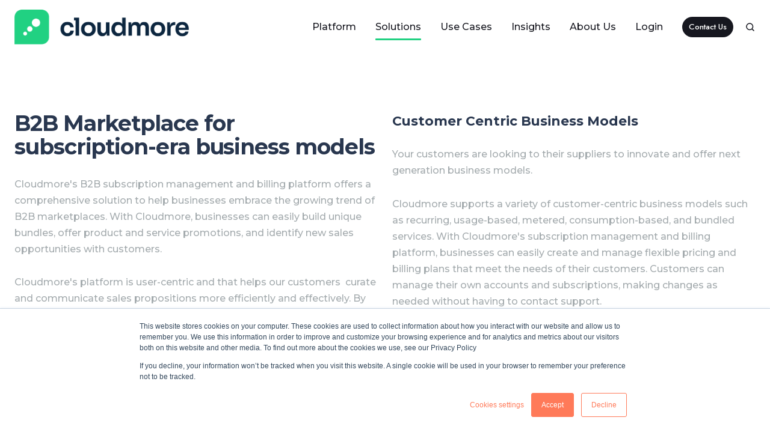

--- FILE ---
content_type: text/html; charset=UTF-8
request_url: https://cloudmore.com/b2b-marketplace/
body_size: 14544
content:
<!doctype html><html lang="en" class="no-js "><head>
    <meta charset="utf-8">
    <title>B2B Marketplace</title>
    <link rel="shortcut icon" href="https://cloudmore.com/hubfs/Mar%202023/Marketing%20Assets%202023/Logo%20Files/PNG/__cloudmore%20-%20brandmark%20-%20emerald%20green.png">
    <meta name="description" content="Cloudmore's b2b marketplace platform is for products, services, SaaS, recurring and consumption style offers.">
    
		<script>
			var act = {};
      act.xs = 479;
      act.sm = 767;
      act.md = 1139;
			act.scroll_offset = {
				sm: 66,
				md: 66,
				lg: 66,
				get: function() {
					if(window.matchMedia('(max-width: 767px)').matches) return act.scroll_offset.sm;
					if(window.matchMedia('(min-width: 1140px)').matches) return act.scroll_offset.lg;
					return act.scroll_offset.md;
				},
				set: function(sm, md, lg){
					act.scroll_offset.sm = sm;
					act.scroll_offset.md = md;
					act.scroll_offset.lg = lg;
				}
			};
		</script>
    <meta name="viewport" content="width=device-width, initial-scale=1">

    <script src="/hs/hsstatic/jquery-libs/static-1.1/jquery/jquery-1.7.1.js"></script>
<script>hsjQuery = window['jQuery'];</script>
    <meta property="og:description" content="Cloudmore's b2b marketplace platform is for products, services, SaaS, recurring and consumption style offers.">
    <meta property="og:title" content="B2B Marketplace">
    <meta name="twitter:description" content="Cloudmore's b2b marketplace platform is for products, services, SaaS, recurring and consumption style offers.">
    <meta name="twitter:title" content="B2B Marketplace">

    

    
    <style>
a.cta_button{-moz-box-sizing:content-box !important;-webkit-box-sizing:content-box !important;box-sizing:content-box !important;vertical-align:middle}.hs-breadcrumb-menu{list-style-type:none;margin:0px 0px 0px 0px;padding:0px 0px 0px 0px}.hs-breadcrumb-menu-item{float:left;padding:10px 0px 10px 10px}.hs-breadcrumb-menu-divider:before{content:'›';padding-left:10px}.hs-featured-image-link{border:0}.hs-featured-image{float:right;margin:0 0 20px 20px;max-width:50%}@media (max-width: 568px){.hs-featured-image{float:none;margin:0;width:100%;max-width:100%}}.hs-screen-reader-text{clip:rect(1px, 1px, 1px, 1px);height:1px;overflow:hidden;position:absolute !important;width:1px}
</style>

<link rel="stylesheet" href="https://cloudmore.com/hubfs/hub_generated/template_assets/1/106309902695/1765975321846/template_main.min.css">
<link rel="stylesheet" href="https://cloudmore.com/hubfs/hub_generated/template_assets/1/106309337452/1765975313483/template_rich-text.min.css">
<link rel="stylesheet" href="https://cloudmore.com/hubfs/hub_generated/module_assets/1/106309813116/1740883157294/module_icon.min.css">
<link rel="stylesheet" href="https://cloudmore.com/hubfs/hub_generated/template_assets/1/106312532151/1765975317703/template_nav.min.css">
<link rel="stylesheet" href="https://cloudmore.com/hubfs/hub_generated/template_assets/1/106310906772/1765975309794/template_site-search.min.css">
<link rel="stylesheet" href="https://cloudmore.com/hubfs/hub_generated/template_assets/1/106310950567/1765975314080/template_mobile-nav.min.css">
<link rel="stylesheet" href="https://cloudmore.com/hubfs/hub_generated/template_assets/1/106312532152/1765975320900/template_header-04.min.css">
<link rel="stylesheet" href="https://cloudmore.com/hubfs/hub_generated/template_assets/1/106312626792/1765975309472/template_blog-card.min.css">
<link rel="stylesheet" href="https://cloudmore.com/hubfs/hub_generated/template_assets/1/106310920561/1765975308527/template_column-navigation.min.css">
<link rel="stylesheet" href="https://cloudmore.com/hubfs/hub_generated/template_assets/1/106311210810/1765975305244/template_footer-11.min.css">
<style>
  @font-face {
    font-family: "Jost";
    font-weight: 700;
    font-style: normal;
    font-display: swap;
    src: url("/_hcms/googlefonts/Jost/700.woff2") format("woff2"), url("/_hcms/googlefonts/Jost/700.woff") format("woff");
  }
  @font-face {
    font-family: "Jost";
    font-weight: 500;
    font-style: normal;
    font-display: swap;
    src: url("/_hcms/googlefonts/Jost/500.woff2") format("woff2"), url("/_hcms/googlefonts/Jost/500.woff") format("woff");
  }
  @font-face {
    font-family: "Jost";
    font-weight: 400;
    font-style: normal;
    font-display: swap;
    src: url("/_hcms/googlefonts/Jost/regular.woff2") format("woff2"), url("/_hcms/googlefonts/Jost/regular.woff") format("woff");
  }
  @font-face {
    font-family: "Jost";
    font-weight: 600;
    font-style: normal;
    font-display: swap;
    src: url("/_hcms/googlefonts/Jost/600.woff2") format("woff2"), url("/_hcms/googlefonts/Jost/600.woff") format("woff");
  }
</style>

<!-- Editor Styles -->
<style id="hs_editor_style" type="text/css">
.widget_1679049753514-flexbox-positioning {
  display: -ms-flexbox !important;
  -ms-flex-direction: column !important;
  -ms-flex-align: center !important;
  -ms-flex-pack: start;
  display: flex !important;
  flex-direction: column !important;
  align-items: center !important;
  justify-content: flex-start;
}
.widget_1679049753514-flexbox-positioning > div {
  max-width: 100%;
  flex-shrink: 0 !important;
}
</style>
    

    
<!--  Added by GoogleTagManager integration -->
<script>
var _hsp = window._hsp = window._hsp || [];
window.dataLayer = window.dataLayer || [];
function gtag(){dataLayer.push(arguments);}

var useGoogleConsentModeV2 = true;
var waitForUpdateMillis = 1000;



var hsLoadGtm = function loadGtm() {
    if(window._hsGtmLoadOnce) {
      return;
    }

    if (useGoogleConsentModeV2) {

      gtag('set','developer_id.dZTQ1Zm',true);

      gtag('consent', 'default', {
      'ad_storage': 'denied',
      'analytics_storage': 'denied',
      'ad_user_data': 'denied',
      'ad_personalization': 'denied',
      'wait_for_update': waitForUpdateMillis
      });

      _hsp.push(['useGoogleConsentModeV2'])
    }

    (function(w,d,s,l,i){w[l]=w[l]||[];w[l].push({'gtm.start':
    new Date().getTime(),event:'gtm.js'});var f=d.getElementsByTagName(s)[0],
    j=d.createElement(s),dl=l!='dataLayer'?'&l='+l:'';j.async=true;j.src=
    'https://www.googletagmanager.com/gtm.js?id='+i+dl;f.parentNode.insertBefore(j,f);
    })(window,document,'script','dataLayer','GTM-MTLST3');

    window._hsGtmLoadOnce = true;
};

_hsp.push(['addPrivacyConsentListener', function(consent){
  if(consent.allowed || (consent.categories && consent.categories.analytics)){
    hsLoadGtm();
  }
}]);

</script>

<!-- /Added by GoogleTagManager integration -->

    <link rel="canonical" href="https://cloudmore.com/b2b-marketplace/">


<meta name="google-site-verification" content="xqrV9-QzeM45f5EgSQf1roakV6iB-wzXw0efTX5qGrg">
<meta name="google-site-verification" content="OeQYUOmrP2xWClQ8JJv8_XRRndCaPZOLqGTruwjvX8I">
<link rel="stylesheet" href="https://maxcdn.bootstrapcdn.com/font-awesome/4.5.0/css/font-awesome.min.css">
<!-- Google Tag Manager -->
<script>(function(w,d,s,l,i){w[l]=w[l]||[];w[l].push({'gtm.start':
new Date().getTime(),event:'gtm.js'});var f=d.getElementsByTagName(s)[0],
j=d.createElement(s),dl=l!='dataLayer'?'&l='+l:'';j.async=true;j.src=
'https://www.googletagmanager.com/gtm.js?id='+i+dl;f.parentNode.insertBefore(j,f);
})(window,document,'script','dataLayer','GTM-K2SG54VJ');</script>
<!-- End Google Tag Manager -->

<!-- /Added by Bing integration -->
<script>
    (function(w,d,t,r,u)
    {
        var f,n,i;
        w[u]=w[u]||[],f=function()
        {
            var o={ti:"5667088", enableAutoSpaTracking: true};
            o.q=w[u],w[u]=new UET(o),w[u].push("pageLoad")
        },
        n=d.createElement(t),n.src=r,n.async=1,n.onload=n.onreadystatechange=function()
        {
            var s=this.readyState;
            s&&s!=="loaded"&&s!=="complete"||(f(),n.onload=n.onreadystatechange=null)
        },
        i=d.getElementsByTagName(t)[0],i.parentNode.insertBefore(n,i)
    })
    (window,document,"script","//bat.bing.com/bat.js","uetq");
</script>
<!-- End Bing Tag  -->
<!-- Start Lightbox -->
<!-- Magnific Popup CSS -->
<link rel="stylesheet" href="https://cdnjs.cloudflare.com/ajax/libs/magnific-popup.js/1.1.0/magnific-popup.min.css">
  
<!-- Magnific Popup JavaScript -->
<script src="https://cdnjs.cloudflare.com/ajax/libs/magnific-popup.js/1.1.0/jquery.magnific-popup.min.js" defer></script>
 
<script defer>
$(document).ready(function() {
    // Initialize Magnific Popup for images
    $('.lightbox-image').magnificPopup({
        type: 'image',
        gallery: {
            enabled: true, // Enables gallery mode for multiple images
        },
        image: {
            titleSrc: 'title' // Optionally pull the title for captions
        }
    });
 
    // Initialize Magnific Popup for videos
    $('.lightbox-video').magnificPopup({
        type: 'iframe',
        iframe: {
            patterns: {
                customsource: {
                    index: 'cloudmore.com',
                    src: '%id%' // Assumes the link directly contains the video URL
                }
            },
            srcAction: 'iframe_src', // Use the href attribute of the link as the source for the iframe
        }
    });
});
</script>

<style>
  .video--shadow{
    box-shadow: 0 32px 64px rgba(22, 23, 31, .05), 0 16px 32px rgba(22, 23, 31, .05);
    border-radius: 24px;
  }
</style>

<!-- End Lightbox -->

<!-- Hide the top bar and bottom footer -->
<style>
.header__section--top {
  display: none !important;
}
.footer__section--bottom {
  display: none;
}
#hs_cos_wrapper_header_nav ul:nth-child(1)>li:nth-child(1)>ul{
    min-width: 300px;
}
</style>

<meta property="og:url" content="https://cloudmore.com/b2b-marketplace/">
<meta name="twitter:card" content="summary">



<link rel="stylesheet" href="https://cloudmore.com/hubfs/hub_generated/template_assets/1/9126980441/1744282234362/template_Act21.min.css">


  <meta name="generator" content="HubSpot"></head>
  <body class="  hs-content-id-58855408974 hs-site-page page hs-content-path-b2b-marketplace hs-content-name-b2b-marketplace-mar23  ">
<!--  Added by GoogleTagManager integration -->
<noscript><iframe src="https://www.googletagmanager.com/ns.html?id=GTM-MTLST3" height="0" width="0" style="display:none;visibility:hidden"></iframe></noscript>

<!-- /Added by GoogleTagManager integration -->

    <div id="top"></div>
    <div class="page">
      
        <div data-global-resource-path="Act3 child/partials/header-04.html">















  


<header class="header header--4  header--sticky header--w-links header--w-icons header--w-search header--wo-lang hs-search-hidden">
  <div class="container-fluid above-header">
<div class="row-fluid-wrapper">
<div class="row-fluid">
<div class="span12 widget-span widget-type-cell " style="" data-widget-type="cell" data-x="0" data-w="12">

</div><!--end widget-span -->
</div>
</div>
</div>
  <div class="header__section header__section--top section">
    <div class="header__center container">
      <div class="row items-center">
        <div class="col s12">
          <div class="flex flex-row items-center justify-end no-shrink wrap">
            
              <div class="header__links">
                <div id="hs_cos_wrapper_header_links" class="hs_cos_wrapper hs_cos_wrapper_widget hs_cos_wrapper_type_module" style="" data-hs-cos-general-type="widget" data-hs-cos-type="module">



<div class="module module--header_links module--rtext">
    <div class="module__inner">

  <div id="rtext__header_links" class="rtext rtext--box-none txt--light">
    <div class="rtext__content clear small-text">
      
    </div>
    
  </div>

    </div>
  </div>


</div>
              </div>
            
            
              
                
              
              <div class="header__icons">
                <div class="header__icons__static">
                  <div id="hs_cos_wrapper_static_header_icons" class="hs_cos_wrapper hs_cos_wrapper_widget hs_cos_wrapper_type_module" style="" data-hs-cos-general-type="widget" data-hs-cos-type="module">

<style>.module--static_header_icons .module__inner{width:0px;}@media(max-width:1139px){.module--static_header_icons .module__inner{width:0px;}}@media(max-width:767px){.module--static_header_icons .module__inner{width:0px;}}</style>
  <div class="module module--static_header_icons module--icon module--text-right">
    <div class="module__inner">

  <div class="inline-items inline-items--right"></div>

    </div>
  </div>
</div>
                </div>
                <div class="header__icons__overlap">
                  <div id="hs_cos_wrapper_overlapping_header_icons" class="hs_cos_wrapper hs_cos_wrapper_widget hs_cos_wrapper_type_module" style="" data-hs-cos-general-type="widget" data-hs-cos-type="module">

<div class="module module--overlapping_header_icons module--icon module--text-right">
    <div class="module__inner">

  <div class="inline-items inline-items--right"></div>

    </div>
  </div>
</div>
                </div>
              </div>
            
          </div>
        </div>
      </div>
    </div>
  </div>
  <div class="header__sticky-wrapper">
    <div class="header__sticky-element">
      <div class="header__section header__section--main section">
        <div class="header__center container">
          <div class="row items-center">
            <div class="col s3 md-s3 sm-s4 justify-center">
              <div class="header__logo"><div class="header__logo__static"><div id="hs_cos_wrapper_static_header_logo" class="hs_cos_wrapper hs_cos_wrapper_widget hs_cos_wrapper_type_module widget-type-logo" style="" data-hs-cos-general-type="widget" data-hs-cos-type="module">
  






















  
  <span id="hs_cos_wrapper_static_header_logo_hs_logo_widget" class="hs_cos_wrapper hs_cos_wrapper_widget hs_cos_wrapper_type_logo" style="" data-hs-cos-general-type="widget" data-hs-cos-type="logo"><a href="https://cloudmore.com/" id="hs-link-static_header_logo_hs_logo_widget" style="border-width:0px;border:0px;"><img src="https://cloudmore.com/hs-fs/hubfs/Mar%202023/Marketing%20Assets%202023/Logo%20Files/PNG/__cloudmore%20-%20logo%20-%20full%20colour.png?width=698&amp;height=139&amp;name=__cloudmore%20-%20logo%20-%20full%20colour.png" class="hs-image-widget " height="139" style="height: auto;width:698px;border-width:0px;border:0px;" width="698" alt="__cloudmore - logo - full colour" title="__cloudmore - logo - full colour" srcset="https://cloudmore.com/hs-fs/hubfs/Mar%202023/Marketing%20Assets%202023/Logo%20Files/PNG/__cloudmore%20-%20logo%20-%20full%20colour.png?width=349&amp;height=70&amp;name=__cloudmore%20-%20logo%20-%20full%20colour.png 349w, https://cloudmore.com/hs-fs/hubfs/Mar%202023/Marketing%20Assets%202023/Logo%20Files/PNG/__cloudmore%20-%20logo%20-%20full%20colour.png?width=698&amp;height=139&amp;name=__cloudmore%20-%20logo%20-%20full%20colour.png 698w, https://cloudmore.com/hs-fs/hubfs/Mar%202023/Marketing%20Assets%202023/Logo%20Files/PNG/__cloudmore%20-%20logo%20-%20full%20colour.png?width=1047&amp;height=209&amp;name=__cloudmore%20-%20logo%20-%20full%20colour.png 1047w, https://cloudmore.com/hs-fs/hubfs/Mar%202023/Marketing%20Assets%202023/Logo%20Files/PNG/__cloudmore%20-%20logo%20-%20full%20colour.png?width=1396&amp;height=278&amp;name=__cloudmore%20-%20logo%20-%20full%20colour.png 1396w, https://cloudmore.com/hs-fs/hubfs/Mar%202023/Marketing%20Assets%202023/Logo%20Files/PNG/__cloudmore%20-%20logo%20-%20full%20colour.png?width=1745&amp;height=348&amp;name=__cloudmore%20-%20logo%20-%20full%20colour.png 1745w, https://cloudmore.com/hs-fs/hubfs/Mar%202023/Marketing%20Assets%202023/Logo%20Files/PNG/__cloudmore%20-%20logo%20-%20full%20colour.png?width=2094&amp;height=417&amp;name=__cloudmore%20-%20logo%20-%20full%20colour.png 2094w" sizes="(max-width: 698px) 100vw, 698px"></a></span>
</div></div><div class="header__logo__sticky"><div id="hs_cos_wrapper_sticky_header_logo" class="hs_cos_wrapper hs_cos_wrapper_widget hs_cos_wrapper_type_module widget-type-logo" style="" data-hs-cos-general-type="widget" data-hs-cos-type="module">
  






















  
  <span id="hs_cos_wrapper_sticky_header_logo_hs_logo_widget" class="hs_cos_wrapper hs_cos_wrapper_widget hs_cos_wrapper_type_logo" style="" data-hs-cos-general-type="widget" data-hs-cos-type="logo"><a href="/" id="hs-link-sticky_header_logo_hs_logo_widget" style="border-width:0px;border:0px;"><img src="https://cloudmore.com/hs-fs/hubfs/Mar%202023/Marketing%20Assets%202023/Logo%20Files/PNG/__cloudmore%20-%20logo%20-%20full%20colour.png?width=301&amp;height=60&amp;name=__cloudmore%20-%20logo%20-%20full%20colour.png" class="hs-image-widget " height="60" style="height: auto;width:301px;border-width:0px;border:0px;" width="301" alt="__cloudmore - logo - full colour" title="__cloudmore - logo - full colour" srcset="https://cloudmore.com/hs-fs/hubfs/Mar%202023/Marketing%20Assets%202023/Logo%20Files/PNG/__cloudmore%20-%20logo%20-%20full%20colour.png?width=151&amp;height=30&amp;name=__cloudmore%20-%20logo%20-%20full%20colour.png 151w, https://cloudmore.com/hs-fs/hubfs/Mar%202023/Marketing%20Assets%202023/Logo%20Files/PNG/__cloudmore%20-%20logo%20-%20full%20colour.png?width=301&amp;height=60&amp;name=__cloudmore%20-%20logo%20-%20full%20colour.png 301w, https://cloudmore.com/hs-fs/hubfs/Mar%202023/Marketing%20Assets%202023/Logo%20Files/PNG/__cloudmore%20-%20logo%20-%20full%20colour.png?width=452&amp;height=90&amp;name=__cloudmore%20-%20logo%20-%20full%20colour.png 452w, https://cloudmore.com/hs-fs/hubfs/Mar%202023/Marketing%20Assets%202023/Logo%20Files/PNG/__cloudmore%20-%20logo%20-%20full%20colour.png?width=602&amp;height=120&amp;name=__cloudmore%20-%20logo%20-%20full%20colour.png 602w, https://cloudmore.com/hs-fs/hubfs/Mar%202023/Marketing%20Assets%202023/Logo%20Files/PNG/__cloudmore%20-%20logo%20-%20full%20colour.png?width=753&amp;height=150&amp;name=__cloudmore%20-%20logo%20-%20full%20colour.png 753w, https://cloudmore.com/hs-fs/hubfs/Mar%202023/Marketing%20Assets%202023/Logo%20Files/PNG/__cloudmore%20-%20logo%20-%20full%20colour.png?width=903&amp;height=180&amp;name=__cloudmore%20-%20logo%20-%20full%20colour.png 903w" sizes="(max-width: 301px) 100vw, 301px"></a></span>
</div></div></div>
            </div>
            <div class="col s9 md-s9 sm-s8">
              <div class="flex flex-row items-center justify-end no-shrink wrap">
                <div class="header__nav">
                  <div id="hs_cos_wrapper_header_nav" class="hs_cos_wrapper hs_cos_wrapper_widget hs_cos_wrapper_type_module" style="" data-hs-cos-general-type="widget" data-hs-cos-type="module"><div class="module module--header_nav module--nav">
    <div class="module__inner">

  <nav class="nav nav--light nav--on-hover hs-skip-lang-url-rewrite" flyout-delay="0" aria-label="Main menu">
    <ul class="nav__list nav__list--level1"><li class="nav__item nav__item--branch">
        <a class="nav__link" href="javascript:;">Platform</a><ul class="nav__list nav__list--level2 nav__list--flyout"><li class="nav__item">
        <a class="nav__link" href="https://cloudmore.com/subscription-management">Subscription Management</a></li><li class="nav__item">
        <a class="nav__link" href="https://cloudmore.com/billing-and-revenue-management">Billing and Revenue Management</a></li><li class="nav__item">
        <a class="nav__link" href="https://cloudmore.com/price-and-offer-management">Price and Offer Management</a></li><li class="nav__item">
        <a class="nav__link" href="https://cloudmore.com/white-label-customer-portal">White Label Customer Portal</a></li><li class="nav__item">
        <a class="nav__link" href="https://cloudmore.com/service-and-process-integrations">Service and Process Integration</a></li><li class="nav__item">
        <a class="nav__link" href="https://cloudmore.com/microsoft-365-csp-direct">Microsoft 365 CSP Direct</a></li><li class="nav__item">
        <a class="nav__link" href="https://cloudmore.com/microsoft-azure">Microsoft Azure CSP</a></li></ul></li><li class="nav__item nav__item--branch nav__item--active-branch">
        <a class="nav__link" href="javascript:;">Solutions</a><ul class="nav__list nav__list--level2 nav__list--flyout"><li class="nav__item">
        <a class="nav__link" href="https://cloudmore.com/solutions/">Solutions Overview</a></li><li class="nav__item">
        <a class="nav__link" href="https://cloudmore.com/digital-commerce">Digital Commerce</a></li><li class="nav__item">
        <a class="nav__link" href="https://cloudmore.com/csp/">CSP Automation</a></li><li class="nav__item">
        <a class="nav__link" href="https://cloudmore.com/customizations">ISV Integration</a></li><li class="nav__item nav__item--active-branch nav__item--active">
        <a class="nav__link" href="https://cloudmore.com/b2b-marketplace/">Software Marketplace</a></li></ul></li><li class="nav__item nav__item--branch">
        <a class="nav__link" href="javascript:;">Use Cases</a><ul class="nav__list nav__list--level2 nav__list--flyout"><li class="nav__item">
        <a class="nav__link" href="https://cloudmore.com/service-provider/">Service Providers</a></li><li class="nav__item">
        <a class="nav__link" href="https://cloudmore.com/telco/">Telco Businesses</a></li><li class="nav__item">
        <a class="nav__link" href="https://cloudmore.com/distribution/">Software Distributors</a></li><li class="nav__item">
        <a class="nav__link" href="https://cloudmore.com/enterprise/">Enterprises</a></li><li class="nav__item">
        <a class="nav__link" href="https://cloudmore.com/case-studies/">Case Studies</a></li></ul></li><li class="nav__item nav__item--branch">
        <a class="nav__link" href="javascript:;">Insights</a><ul class="nav__list nav__list--level2 nav__list--flyout"><li class="nav__item">
        <a class="nav__link" href="https://kb.cloudmore.com/" target="_blank">Knowledge Base</a></li><li class="nav__item">
        <a class="nav__link" href="https://cloudmore.com/news">Platform Updates</a></li><li class="nav__item">
        <a class="nav__link" href="https://cloudmore.com/content-hub">Blog</a></li></ul></li><li class="nav__item nav__item--branch">
        <a class="nav__link" href="javascript:;">About Us</a><ul class="nav__list nav__list--level2 nav__list--flyout"><li class="nav__item">
        <a class="nav__link" href="https://cloudmore.com/about-us/">About Us</a></li><li class="nav__item">
        <a class="nav__link" href="https://cloudmore.com/cloudmore-careers/">Work at Cloudmore</a></li></ul></li><li class="nav__item nav__item--branch">
        <a class="nav__link" href="javascript:;">Login</a><ul class="nav__list nav__list--level2 nav__list--flyout"><li class="nav__item">
        <a class="nav__link" href="https://eu.cloudmore.com" target="_blank">EU Platform Login</a></li><li class="nav__item">
        <a class="nav__link" href="https://us.cloudmore.com" target="_blank">US Platform Login</a></li></ul></li></ul>
  </nav>

    </div>
  </div>

</div>
                </div>
                
                <div class="header__buttons">
                  <div class="header__buttons__static">
                    <div id="hs_cos_wrapper_static_header_buttons" class="hs_cos_wrapper hs_cos_wrapper_widget hs_cos_wrapper_type_module" style="" data-hs-cos-general-type="widget" data-hs-cos-type="module">


<div class="module module--static_header_buttons module--button">
    <div class="module__inner">

  <div class="inline-items">
        
        
        
    
  <a href="https://cloudmore.com/contact-us/" class="btn btn--fill btn--small btn--dark btn--pill  btn--static_header_buttons-1">
          
          Contact Us
        </a></div>

    </div>
  </div>
</div>
                  </div>
                  <div class="header__buttons__overlap">
                    <div id="hs_cos_wrapper_overlapping_header_buttons" class="hs_cos_wrapper hs_cos_wrapper_widget hs_cos_wrapper_type_module" style="" data-hs-cos-general-type="widget" data-hs-cos-type="module">


<div class="module module--overlapping_header_buttons module--button">
    <div class="module__inner">

  <div class="inline-items">
        
        
        
    
  <a href="https://cloudmore.com/contact-us/" class="btn btn--outline btn--small btn--accent btn--pill  btn--overlapping_header_buttons-1">
          
          Contact Us
        </a></div>

    </div>
  </div>
</div>
                  </div>
                  
                    <div class="header__buttons__sticky">
                      <div id="hs_cos_wrapper_sticky_header_buttons" class="hs_cos_wrapper hs_cos_wrapper_widget hs_cos_wrapper_type_module" style="" data-hs-cos-general-type="widget" data-hs-cos-type="module">


<div class="module module--sticky_header_buttons module--button">
    <div class="module__inner">

  <div class="inline-items">
        
        
        
    
  <a href="https://cloudmore.com/contact-us/" class="btn btn--fill btn--small btn--custom-color btn--pill  btn--sticky_header_buttons-1">
          
          Contact Us
        </a><style>
            .btn--sticky_header_buttons-1.btn--outline {
              border-color: #21D182;
              color: #21D182;
            }
            .btn--sticky_header_buttons-1.btn--fill,
            .btn--sticky_header_buttons-1.btn--outline:hover {
              background: #21D182;
              color: #ffffff;
            }
            .btn--sticky_header_buttons-1:focus-visible:not(:hover):not(:active) {
              box-shadow: 0 0 0 3px rgba(33, 209, 130, .15);
            }
          </style></div>

    </div>
  </div>
</div>
                    </div>
                  
                </div>
                
                  <div class="header__search">
                    <div id="hs_cos_wrapper_header_search" class="hs_cos_wrapper hs_cos_wrapper_widget hs_cos_wrapper_type_module" style="" data-hs-cos-general-type="widget" data-hs-cos-type="module">


<div id="header_search" class="site-search site-search--light txt--light">
  <a href="javascript:;" class="site-search__open ui-icon" role="button" aria-label="Open search window">
    <svg width="24" height="24" viewbox="0 0 24 24" xmlns="http://www.w3.org/2000/svg">
      <path d="M20.71 19.29L17.31 15.9C18.407 14.5025 19.0022 12.7767 19 11C19 9.41775 18.5308 7.87103 17.6518 6.55544C16.7727 5.23984 15.5233 4.21446 14.0615 3.60896C12.5997 3.00346 10.9911 2.84504 9.43928 3.15372C7.88743 3.4624 6.46197 4.22433 5.34315 5.34315C4.22433 6.46197 3.4624 7.88743 3.15372 9.43928C2.84504 10.9911 3.00347 12.5997 3.60897 14.0615C4.21447 15.5233 5.23985 16.7727 6.55544 17.6518C7.87103 18.5308 9.41775 19 11 19C12.7767 19.0022 14.5025 18.407 15.9 17.31L19.29 20.71C19.383 20.8037 19.4936 20.8781 19.6154 20.9289C19.7373 20.9797 19.868 21.0058 20 21.0058C20.132 21.0058 20.2627 20.9797 20.3846 20.9289C20.5064 20.8781 20.617 20.8037 20.71 20.71C20.8037 20.617 20.8781 20.5064 20.9289 20.3846C20.9797 20.2627 21.0058 20.132 21.0058 20C21.0058 19.868 20.9797 19.7373 20.9289 19.6154C20.8781 19.4936 20.8037 19.383 20.71 19.29ZM5 11C5 9.81331 5.3519 8.65327 6.01119 7.66658C6.67047 6.67988 7.60755 5.91085 8.7039 5.45672C9.80026 5.0026 11.0067 4.88378 12.1705 5.11529C13.3344 5.3468 14.4035 5.91824 15.2426 6.75736C16.0818 7.59647 16.6532 8.66557 16.8847 9.82946C17.1162 10.9933 16.9974 12.1997 16.5433 13.2961C16.0892 14.3925 15.3201 15.3295 14.3334 15.9888C13.3467 16.6481 12.1867 17 11 17C9.4087 17 7.88258 16.3679 6.75736 15.2426C5.63214 14.1174 5 12.5913 5 11Z" fill="currentColor" />
    </svg>
  </a>
  <div class="site-search__popup">
    <div class="site-search__bar">
      <form id="searchForm" class="site-search__form" autocomplete="off" results-zero-text="Sorry, no results found.">
        <input class="site-search__input" id="searchInput" name="searchInput" type="text" placeholder="Search our website" title="Search our website">
        <input name="portalId" type="hidden" value="470084">
        <input name="language" type="hidden" value="">
        <input name="domains" type="hidden" value="all">
        <button class="site-search__submit ui-icon" type="submit" aria-label="Search">
          <svg width="24" height="24" viewbox="0 0 24 24" xmlns="http://www.w3.org/2000/svg">
            <path d="M20.71 19.29L17.31 15.9C18.407 14.5025 19.0022 12.7767 19 11C19 9.41775 18.5308 7.87103 17.6518 6.55544C16.7727 5.23984 15.5233 4.21446 14.0615 3.60896C12.5997 3.00346 10.9911 2.84504 9.43928 3.15372C7.88743 3.4624 6.46197 4.22433 5.34315 5.34315C4.22433 6.46197 3.4624 7.88743 3.15372 9.43928C2.84504 10.9911 3.00347 12.5997 3.60897 14.0615C4.21447 15.5233 5.23985 16.7727 6.55544 17.6518C7.87103 18.5308 9.41775 19 11 19C12.7767 19.0022 14.5025 18.407 15.9 17.31L19.29 20.71C19.383 20.8037 19.4936 20.8781 19.6154 20.9289C19.7373 20.9797 19.868 21.0058 20 21.0058C20.132 21.0058 20.2627 20.9797 20.3846 20.9289C20.5064 20.8781 20.617 20.8037 20.71 20.71C20.8037 20.617 20.8781 20.5064 20.9289 20.3846C20.9797 20.2627 21.0058 20.132 21.0058 20C21.0058 19.868 20.9797 19.7373 20.9289 19.6154C20.8781 19.4936 20.8037 19.383 20.71 19.29ZM5 11C5 9.81331 5.3519 8.65327 6.01119 7.66658C6.67047 6.67988 7.60755 5.91085 8.7039 5.45672C9.80026 5.0026 11.0067 4.88378 12.1705 5.11529C13.3344 5.3468 14.4035 5.91824 15.2426 6.75736C16.0818 7.59647 16.6532 8.66557 16.8847 9.82946C17.1162 10.9933 16.9974 12.1997 16.5433 13.2961C16.0892 14.3925 15.3201 15.3295 14.3334 15.9888C13.3467 16.6481 12.1867 17 11 17C9.4087 17 7.88258 16.3679 6.75736 15.2426C5.63214 14.1174 5 12.5913 5 11Z" fill="currentColor"></path>
          </svg>
        </button>
        <a href="javascript:;" class="site-search__close ui-icon" role="button" aria-label="Close search window">
          <svg width="24" height="24" viewbox="0 0 24 24" xmlns="http://www.w3.org/2000/svg">
            <path d="M20.707 4.707a1 1 0 0 0-1.414-1.414L12 10.586 4.707 3.293a1 1 0 0 0-1.414 1.414L10.586 12l-7.293 7.293a1 1 0 1 0 1.414 1.414L12 13.414l7.293 7.293a1 1 0 0 0 1.414-1.414L13.414 12l7.293-7.293z" fill="currentColor" />
          </svg>
        </a>
      </form>
    </div>
    <div class="site-search__results">
      <div class="site-search__results-block">
        <div class="site-search__result-template">
          <div class="site-search__result-title ui-label"></div>
          <div class="site-search__result-desc small-text"></div>
        </div>
        <button class="site-search__more btn btn--fill btn--medium btn--accent">More results</button>
      </div>
    </div>
  </div>
</div></div>
                  </div>
                
                <div class="header__mobile-nav">
                  <div id="hs_cos_wrapper_header_mobile_nav" class="hs_cos_wrapper hs_cos_wrapper_widget hs_cos_wrapper_type_module" style="" data-hs-cos-general-type="widget" data-hs-cos-type="module">







<div class="module module--header_mobile_nav module--mnav">
    <div class="module__inner">

  <div class="mnav mnav--light">
    <a class="mnav__open ui-icon" href="javascript:;" role="button" aria-label="Open menu">
      <svg width="24" height="24" viewbox="0 0 24 24" xmlns="http://www.w3.org/2000/svg">
        <path d="M3 6a1 1 0 0 1 1-1h16a1 1 0 1 1 0 2H4a1 1 0 0 1-1-1zm0 6a1 1 0 0 1 1-1h16a1 1 0 1 1 0 2H4a1 1 0 0 1-1-1zm1 5a1 1 0 1 0 0 2h16a1 1 0 1 0 0-2H4z" fill="currentColor" />
      </svg>
    </a>
    <div class="mnav__overlay"></div>
    <div class="mnav__popup">
      
      <div class="mnav__section mnav__section--first mnav__menu hs-skip-lang-url-rewrite">
        
  
  
    <ul class="mnav__menu__list mnav__menu__list--level1">
      <li class="mnav__menu__item mnav__menu__item--parent">
        <div class="mnav__menu__label">
          <a class="mnav__menu__link" href="javascript:;">Platform</a>
          
            <div class="mnav__menu__toggle" role="button">
              <div class="mnav__menu__toggle__open-icon">
                <svg class="mnav__menu__toggle__open" width="24" height="24" viewbox="0 0 24 24" xmlns="http://www.w3.org/2000/svg">
                  <path d="M5.29289 8.29289C4.90237 8.68342 4.90237 9.31658 5.29289 9.70711L11.2929 15.7071C11.6834 16.0976 12.3166 16.0976 12.7071 15.7071L18.7071 9.70711C19.0976 9.31658 19.0976 8.68342 18.7071 8.29289C18.3166 7.90237 17.6834 7.90237 17.2929 8.29289L12 13.5858L6.70711 8.29289C6.31658 7.90237 5.68342 7.90237 5.29289 8.29289Z" fill="currentColor" />
                </svg>
              </div>
              <div class="mnav__menu__toggle__close-icon">
                <svg width="24" height="24" viewbox="0 0 24 24" xmlns="http://www.w3.org/2000/svg">
                  <path d="M5.29289 15.7071C4.90237 15.3166 4.90237 14.6834 5.29289 14.2929L11.2929 8.29289C11.6834 7.90237 12.3166 7.90237 12.7071 8.29289L18.7071 14.2929C19.0976 14.6834 19.0976 15.3166 18.7071 15.7071C18.3166 16.0976 17.6834 16.0976 17.2929 15.7071L12 10.4142L6.70711 15.7071C6.31658 16.0976 5.68342 16.0976 5.29289 15.7071Z" fill="currentColor" />
                </svg>
              </div>
            </div>
          
        </div>
        
  
  
    <ul class="mnav__menu__list mnav__menu__list--level2 mnav__menu__list--child">
      <li class="mnav__menu__item">
        <div class="mnav__menu__label">
          <a class="mnav__menu__link" href="https://cloudmore.com/subscription-management">Subscription Management</a>
          
        </div>
        
  
  

      </li>
    
  
    
      <li class="mnav__menu__item">
        <div class="mnav__menu__label">
          <a class="mnav__menu__link" href="https://cloudmore.com/billing-and-revenue-management">Billing and Revenue Management</a>
          
        </div>
        
  
  

      </li>
    
  
    
      <li class="mnav__menu__item">
        <div class="mnav__menu__label">
          <a class="mnav__menu__link" href="https://cloudmore.com/price-and-offer-management">Price and Offer Management</a>
          
        </div>
        
  
  

      </li>
    
  
    
      <li class="mnav__menu__item">
        <div class="mnav__menu__label">
          <a class="mnav__menu__link" href="https://cloudmore.com/white-label-customer-portal">White Label Customer Portal</a>
          
        </div>
        
  
  

      </li>
    
  
    
      <li class="mnav__menu__item">
        <div class="mnav__menu__label">
          <a class="mnav__menu__link" href="https://cloudmore.com/service-and-process-integrations">Service and Process Integration</a>
          
        </div>
        
  
  

      </li>
    
  
    
      <li class="mnav__menu__item">
        <div class="mnav__menu__label">
          <a class="mnav__menu__link" href="https://cloudmore.com/microsoft-365-csp-direct">Microsoft 365 CSP Direct</a>
          
        </div>
        
  
  

      </li>
    
  
    
      <li class="mnav__menu__item">
        <div class="mnav__menu__label">
          <a class="mnav__menu__link" href="https://cloudmore.com/microsoft-azure">Microsoft Azure CSP</a>
          
        </div>
        
  
  

      </li>
    </ul>
  

      </li>
    
  
    
      <li class="mnav__menu__item mnav__menu__item--parent mnav__menu__item--active-branch">
        <div class="mnav__menu__label">
          <a class="mnav__menu__link" href="javascript:;">Solutions</a>
          
            <div class="mnav__menu__toggle" role="button">
              <div class="mnav__menu__toggle__open-icon">
                <svg class="mnav__menu__toggle__open" width="24" height="24" viewbox="0 0 24 24" xmlns="http://www.w3.org/2000/svg">
                  <path d="M5.29289 8.29289C4.90237 8.68342 4.90237 9.31658 5.29289 9.70711L11.2929 15.7071C11.6834 16.0976 12.3166 16.0976 12.7071 15.7071L18.7071 9.70711C19.0976 9.31658 19.0976 8.68342 18.7071 8.29289C18.3166 7.90237 17.6834 7.90237 17.2929 8.29289L12 13.5858L6.70711 8.29289C6.31658 7.90237 5.68342 7.90237 5.29289 8.29289Z" fill="currentColor" />
                </svg>
              </div>
              <div class="mnav__menu__toggle__close-icon">
                <svg width="24" height="24" viewbox="0 0 24 24" xmlns="http://www.w3.org/2000/svg">
                  <path d="M5.29289 15.7071C4.90237 15.3166 4.90237 14.6834 5.29289 14.2929L11.2929 8.29289C11.6834 7.90237 12.3166 7.90237 12.7071 8.29289L18.7071 14.2929C19.0976 14.6834 19.0976 15.3166 18.7071 15.7071C18.3166 16.0976 17.6834 16.0976 17.2929 15.7071L12 10.4142L6.70711 15.7071C6.31658 16.0976 5.68342 16.0976 5.29289 15.7071Z" fill="currentColor" />
                </svg>
              </div>
            </div>
          
        </div>
        
  
  
    <ul class="mnav__menu__list mnav__menu__list--level2 mnav__menu__list--child">
      <li class="mnav__menu__item">
        <div class="mnav__menu__label">
          <a class="mnav__menu__link" href="https://cloudmore.com/solutions/">Solutions Overview</a>
          
        </div>
        
  
  

      </li>
    
  
    
      <li class="mnav__menu__item">
        <div class="mnav__menu__label">
          <a class="mnav__menu__link" href="https://cloudmore.com/digital-commerce">Digital Commerce</a>
          
        </div>
        
  
  

      </li>
    
  
    
      <li class="mnav__menu__item">
        <div class="mnav__menu__label">
          <a class="mnav__menu__link" href="https://cloudmore.com/csp/">CSP Automation</a>
          
        </div>
        
  
  

      </li>
    
  
    
      <li class="mnav__menu__item">
        <div class="mnav__menu__label">
          <a class="mnav__menu__link" href="https://cloudmore.com/customizations">ISV Integration</a>
          
        </div>
        
  
  

      </li>
    
  
    
      <li class="mnav__menu__item mnav__menu__item--active-branch mnav__menu__item--active">
        <div class="mnav__menu__label">
          <a class="mnav__menu__link" href="https://cloudmore.com/b2b-marketplace/">Software Marketplace</a>
          
        </div>
        
  
  

      </li>
    </ul>
  

      </li>
    
  
    
      <li class="mnav__menu__item mnav__menu__item--parent">
        <div class="mnav__menu__label">
          <a class="mnav__menu__link" href="javascript:;">Use Cases</a>
          
            <div class="mnav__menu__toggle" role="button">
              <div class="mnav__menu__toggle__open-icon">
                <svg class="mnav__menu__toggle__open" width="24" height="24" viewbox="0 0 24 24" xmlns="http://www.w3.org/2000/svg">
                  <path d="M5.29289 8.29289C4.90237 8.68342 4.90237 9.31658 5.29289 9.70711L11.2929 15.7071C11.6834 16.0976 12.3166 16.0976 12.7071 15.7071L18.7071 9.70711C19.0976 9.31658 19.0976 8.68342 18.7071 8.29289C18.3166 7.90237 17.6834 7.90237 17.2929 8.29289L12 13.5858L6.70711 8.29289C6.31658 7.90237 5.68342 7.90237 5.29289 8.29289Z" fill="currentColor" />
                </svg>
              </div>
              <div class="mnav__menu__toggle__close-icon">
                <svg width="24" height="24" viewbox="0 0 24 24" xmlns="http://www.w3.org/2000/svg">
                  <path d="M5.29289 15.7071C4.90237 15.3166 4.90237 14.6834 5.29289 14.2929L11.2929 8.29289C11.6834 7.90237 12.3166 7.90237 12.7071 8.29289L18.7071 14.2929C19.0976 14.6834 19.0976 15.3166 18.7071 15.7071C18.3166 16.0976 17.6834 16.0976 17.2929 15.7071L12 10.4142L6.70711 15.7071C6.31658 16.0976 5.68342 16.0976 5.29289 15.7071Z" fill="currentColor" />
                </svg>
              </div>
            </div>
          
        </div>
        
  
  
    <ul class="mnav__menu__list mnav__menu__list--level2 mnav__menu__list--child">
      <li class="mnav__menu__item">
        <div class="mnav__menu__label">
          <a class="mnav__menu__link" href="https://cloudmore.com/service-provider/">Service Providers</a>
          
        </div>
        
  
  

      </li>
    
  
    
      <li class="mnav__menu__item">
        <div class="mnav__menu__label">
          <a class="mnav__menu__link" href="https://cloudmore.com/telco/">Telco Businesses</a>
          
        </div>
        
  
  

      </li>
    
  
    
      <li class="mnav__menu__item">
        <div class="mnav__menu__label">
          <a class="mnav__menu__link" href="https://cloudmore.com/distribution/">Software Distributors</a>
          
        </div>
        
  
  

      </li>
    
  
    
      <li class="mnav__menu__item">
        <div class="mnav__menu__label">
          <a class="mnav__menu__link" href="https://cloudmore.com/enterprise/">Enterprises</a>
          
        </div>
        
  
  

      </li>
    
  
    
      <li class="mnav__menu__item">
        <div class="mnav__menu__label">
          <a class="mnav__menu__link" href="https://cloudmore.com/case-studies/">Case Studies</a>
          
        </div>
        
  
  

      </li>
    </ul>
  

      </li>
    
  
    
      <li class="mnav__menu__item mnav__menu__item--parent">
        <div class="mnav__menu__label">
          <a class="mnav__menu__link" href="javascript:;">Insights</a>
          
            <div class="mnav__menu__toggle" role="button">
              <div class="mnav__menu__toggle__open-icon">
                <svg class="mnav__menu__toggle__open" width="24" height="24" viewbox="0 0 24 24" xmlns="http://www.w3.org/2000/svg">
                  <path d="M5.29289 8.29289C4.90237 8.68342 4.90237 9.31658 5.29289 9.70711L11.2929 15.7071C11.6834 16.0976 12.3166 16.0976 12.7071 15.7071L18.7071 9.70711C19.0976 9.31658 19.0976 8.68342 18.7071 8.29289C18.3166 7.90237 17.6834 7.90237 17.2929 8.29289L12 13.5858L6.70711 8.29289C6.31658 7.90237 5.68342 7.90237 5.29289 8.29289Z" fill="currentColor" />
                </svg>
              </div>
              <div class="mnav__menu__toggle__close-icon">
                <svg width="24" height="24" viewbox="0 0 24 24" xmlns="http://www.w3.org/2000/svg">
                  <path d="M5.29289 15.7071C4.90237 15.3166 4.90237 14.6834 5.29289 14.2929L11.2929 8.29289C11.6834 7.90237 12.3166 7.90237 12.7071 8.29289L18.7071 14.2929C19.0976 14.6834 19.0976 15.3166 18.7071 15.7071C18.3166 16.0976 17.6834 16.0976 17.2929 15.7071L12 10.4142L6.70711 15.7071C6.31658 16.0976 5.68342 16.0976 5.29289 15.7071Z" fill="currentColor" />
                </svg>
              </div>
            </div>
          
        </div>
        
  
  
    <ul class="mnav__menu__list mnav__menu__list--level2 mnav__menu__list--child">
      <li class="mnav__menu__item">
        <div class="mnav__menu__label">
          <a class="mnav__menu__link" href="https://kb.cloudmore.com/" target="_blank">Knowledge Base</a>
          
        </div>
        
  
  

      </li>
    
  
    
      <li class="mnav__menu__item">
        <div class="mnav__menu__label">
          <a class="mnav__menu__link" href="https://cloudmore.com/news">Platform Updates</a>
          
        </div>
        
  
  

      </li>
    
  
    
      <li class="mnav__menu__item">
        <div class="mnav__menu__label">
          <a class="mnav__menu__link" href="https://cloudmore.com/content-hub">Blog</a>
          
        </div>
        
  
  

      </li>
    </ul>
  

      </li>
    
  
    
      <li class="mnav__menu__item mnav__menu__item--parent">
        <div class="mnav__menu__label">
          <a class="mnav__menu__link" href="javascript:;">About Us</a>
          
            <div class="mnav__menu__toggle" role="button">
              <div class="mnav__menu__toggle__open-icon">
                <svg class="mnav__menu__toggle__open" width="24" height="24" viewbox="0 0 24 24" xmlns="http://www.w3.org/2000/svg">
                  <path d="M5.29289 8.29289C4.90237 8.68342 4.90237 9.31658 5.29289 9.70711L11.2929 15.7071C11.6834 16.0976 12.3166 16.0976 12.7071 15.7071L18.7071 9.70711C19.0976 9.31658 19.0976 8.68342 18.7071 8.29289C18.3166 7.90237 17.6834 7.90237 17.2929 8.29289L12 13.5858L6.70711 8.29289C6.31658 7.90237 5.68342 7.90237 5.29289 8.29289Z" fill="currentColor" />
                </svg>
              </div>
              <div class="mnav__menu__toggle__close-icon">
                <svg width="24" height="24" viewbox="0 0 24 24" xmlns="http://www.w3.org/2000/svg">
                  <path d="M5.29289 15.7071C4.90237 15.3166 4.90237 14.6834 5.29289 14.2929L11.2929 8.29289C11.6834 7.90237 12.3166 7.90237 12.7071 8.29289L18.7071 14.2929C19.0976 14.6834 19.0976 15.3166 18.7071 15.7071C18.3166 16.0976 17.6834 16.0976 17.2929 15.7071L12 10.4142L6.70711 15.7071C6.31658 16.0976 5.68342 16.0976 5.29289 15.7071Z" fill="currentColor" />
                </svg>
              </div>
            </div>
          
        </div>
        
  
  
    <ul class="mnav__menu__list mnav__menu__list--level2 mnav__menu__list--child">
      <li class="mnav__menu__item">
        <div class="mnav__menu__label">
          <a class="mnav__menu__link" href="https://cloudmore.com/about-us/">About Us</a>
          
        </div>
        
  
  

      </li>
    
  
    
      <li class="mnav__menu__item">
        <div class="mnav__menu__label">
          <a class="mnav__menu__link" href="https://cloudmore.com/cloudmore-careers/">Work at Cloudmore</a>
          
        </div>
        
  
  

      </li>
    </ul>
  

      </li>
    
  
    
      <li class="mnav__menu__item mnav__menu__item--parent">
        <div class="mnav__menu__label">
          <a class="mnav__menu__link" href="javascript:;">Login</a>
          
            <div class="mnav__menu__toggle" role="button">
              <div class="mnav__menu__toggle__open-icon">
                <svg class="mnav__menu__toggle__open" width="24" height="24" viewbox="0 0 24 24" xmlns="http://www.w3.org/2000/svg">
                  <path d="M5.29289 8.29289C4.90237 8.68342 4.90237 9.31658 5.29289 9.70711L11.2929 15.7071C11.6834 16.0976 12.3166 16.0976 12.7071 15.7071L18.7071 9.70711C19.0976 9.31658 19.0976 8.68342 18.7071 8.29289C18.3166 7.90237 17.6834 7.90237 17.2929 8.29289L12 13.5858L6.70711 8.29289C6.31658 7.90237 5.68342 7.90237 5.29289 8.29289Z" fill="currentColor" />
                </svg>
              </div>
              <div class="mnav__menu__toggle__close-icon">
                <svg width="24" height="24" viewbox="0 0 24 24" xmlns="http://www.w3.org/2000/svg">
                  <path d="M5.29289 15.7071C4.90237 15.3166 4.90237 14.6834 5.29289 14.2929L11.2929 8.29289C11.6834 7.90237 12.3166 7.90237 12.7071 8.29289L18.7071 14.2929C19.0976 14.6834 19.0976 15.3166 18.7071 15.7071C18.3166 16.0976 17.6834 16.0976 17.2929 15.7071L12 10.4142L6.70711 15.7071C6.31658 16.0976 5.68342 16.0976 5.29289 15.7071Z" fill="currentColor" />
                </svg>
              </div>
            </div>
          
        </div>
        
  
  
    <ul class="mnav__menu__list mnav__menu__list--level2 mnav__menu__list--child">
      <li class="mnav__menu__item">
        <div class="mnav__menu__label">
          <a class="mnav__menu__link" href="https://eu.cloudmore.com" target="_blank">EU Platform Login</a>
          
        </div>
        
  
  

      </li>
    
  
    
      <li class="mnav__menu__item">
        <div class="mnav__menu__label">
          <a class="mnav__menu__link" href="https://us.cloudmore.com" target="_blank">US Platform Login</a>
          
        </div>
        
  
  

      </li>
    </ul>
  

      </li>
    </ul>
  

      </div>
      
      
        <div class="mnav__section mnav__links clear small-text txt--unstyle-links txt--unstyle-lists" style="text-align: left">
          
        </div>
      
      
      
        <div class="mnav__section mnav__buttons inline-items inline-items--left" style="gap: 10px;">
    
  <a href="https://cloudmore.com/contact-us-sales/" class="btn btn--fill btn--small btn--dark btn--pill  btn--header_mobile_nav-1">
                
                Contact Us
              </a>
    
  <a href="https://eu.cloudmore.com/?firstLogin=true" class="btn btn--fill btn--small btn--accent btn--pill  btn--header_mobile_nav-2">
                
                Login
              </a></div>
      
      
      
      
      
      
      
        <div class="mnav__section mnav__icons inline-items inline-items--left" style="gap: 20px;">
    
  <a href="https://twitter.com/cloudmore" target="_blank"><span class="icon icon--header_mobile_nav-icons-1 icon--type-icon icon--small icon--light">
            <span class="icon__glyph">
              
                <svg version="1.0" xmlns="http://www.w3.org/2000/svg" viewbox="0 0 512 512" aria-hidden="true"><g id="Twitter1_layer"><path d="M459.37 151.716c.325 4.548.325 9.097.325 13.645 0 138.72-105.583 298.558-298.558 298.558-59.452 0-114.68-17.219-161.137-47.106 8.447.974 16.568 1.299 25.34 1.299 49.055 0 94.213-16.568 130.274-44.832-46.132-.975-84.792-31.188-98.112-72.772 6.498.974 12.995 1.624 19.818 1.624 9.421 0 18.843-1.3 27.614-3.573-48.081-9.747-84.143-51.98-84.143-102.985v-1.299c13.969 7.797 30.214 12.67 47.431 13.319-28.264-18.843-46.781-51.005-46.781-87.391 0-19.492 5.197-37.36 14.294-52.954 51.655 63.675 129.3 105.258 216.365 109.807-1.624-7.797-2.599-15.918-2.599-24.04 0-57.828 46.782-104.934 104.934-104.934 30.213 0 57.502 12.67 76.67 33.137 23.715-4.548 46.456-13.32 66.599-25.34-7.798 24.366-24.366 44.833-46.132 57.827 21.117-2.273 41.584-8.122 60.426-16.243-14.292 20.791-32.161 39.308-52.628 54.253z" /></g></svg>
              
            </span>
          </span></a>
    
  <a href="https://www.linkedin.com/company/cloudmore" target="_blank"><span class="icon icon--header_mobile_nav-icons-2 icon--type-icon icon--small icon--light">
            <span class="icon__glyph">
              
                <svg version="1.0" xmlns="http://www.w3.org/2000/svg" viewbox="0 0 448 512" aria-hidden="true"><g id="LinkedIn In2_layer"><path d="M100.28 448H7.4V148.9h92.88zM53.79 108.1C24.09 108.1 0 83.5 0 53.8a53.79 53.79 0 0 1 107.58 0c0 29.7-24.1 54.3-53.79 54.3zM447.9 448h-92.68V302.4c0-34.7-.7-79.2-48.29-79.2-48.29 0-55.69 37.7-55.69 76.7V448h-92.78V148.9h89.08v40.8h1.3c12.4-23.5 42.69-48.3 87.88-48.3 94 0 111.28 61.9 111.28 142.3V448z" /></g></svg>
              
            </span>
          </span></a>
    
  <a href="https://www.youtube.com/cloudmore" target="_blank"><span class="icon icon--header_mobile_nav-icons-3 icon--type-icon icon--small icon--light">
            <span class="icon__glyph">
              
                <svg version="1.0" xmlns="http://www.w3.org/2000/svg" viewbox="0 0 576 512" aria-hidden="true"><g id="YouTube3_layer"><path d="M549.655 124.083c-6.281-23.65-24.787-42.276-48.284-48.597C458.781 64 288 64 288 64S117.22 64 74.629 75.486c-23.497 6.322-42.003 24.947-48.284 48.597-11.412 42.867-11.412 132.305-11.412 132.305s0 89.438 11.412 132.305c6.281 23.65 24.787 41.5 48.284 47.821C117.22 448 288 448 288 448s170.78 0 213.371-11.486c23.497-6.321 42.003-24.171 48.284-47.821 11.412-42.867 11.412-132.305 11.412-132.305s0-89.438-11.412-132.305zm-317.51 213.508V175.185l142.739 81.205-142.739 81.201z" /></g></svg>
              
            </span>
          </span></a></div>
      
      
      <a href="javascript:;" class="mnav__close ui-icon" role="button" aria-label="Open menu">
        <svg width="24" height="24" viewbox="0 0 24 24" xmlns="http://www.w3.org/2000/svg">
          <path d="M20.707 4.707a1 1 0 0 0-1.414-1.414L12 10.586 4.707 3.293a1 1 0 0 0-1.414 1.414L10.586 12l-7.293 7.293a1 1 0 1 0 1.414 1.414L12 13.414l7.293 7.293a1 1 0 0 0 1.414-1.414L13.414 12l7.293-7.293z" fill="currentColor" />
        </svg>
      </a>
    </div>
  </div>

    </div>
  </div>
</div>
                </div>
              </div>
            </div>
          </div>
        </div>
      </div>
    </div>
  </div>
</header>

</div>
      
      <main id="main-content" class="body">
        
  
  <div class="container-fluid main">
<div class="row-fluid-wrapper">
<div class="row-fluid">
<div class="span12 widget-span widget-type-cell " style="" data-widget-type="cell" data-x="0" data-w="12">

<div class="row-fluid-wrapper row-depth-1 row-number-1 dnd-section">
<div class="row-fluid ">
<div class="span12 widget-span widget-type-cell dnd-column" style="" data-widget-type="cell" data-x="0" data-w="12">

<div class="row-fluid-wrapper row-depth-1 row-number-2 dnd-row">
<div class="row-fluid ">
<div class="span6 widget-span widget-type-cell dnd-column" style="" data-widget-type="cell" data-x="0" data-w="6">

<div class="row-fluid-wrapper row-depth-1 row-number-3 dnd-row">
<div class="row-fluid ">
<div class="span12 widget-span widget-type-custom_widget dnd-module" style="" data-widget-type="custom_widget" data-x="0" data-w="12">
<div id="hs_cos_wrapper_widget_1679049719690" class="hs_cos_wrapper hs_cos_wrapper_widget hs_cos_wrapper_type_module widget-type-rich_text" style="" data-hs-cos-general-type="widget" data-hs-cos-type="module"><span id="hs_cos_wrapper_widget_1679049719690_" class="hs_cos_wrapper hs_cos_wrapper_widget hs_cos_wrapper_type_rich_text" style="" data-hs-cos-general-type="widget" data-hs-cos-type="rich_text"><h1 style="font-size: 36px;">B2B Marketplace for subscription-era business models</h1>
<p>Cloudmore's B2B subscription management and billing platform offers a comprehensive solution to help businesses embrace the growing trend of B2B marketplaces. With Cloudmore, businesses can easily build unique bundles, offer product and service promotions, and identify new sales opportunities with customers.</p>
<p>Cloudmore's platform is user-centric and that helps our customers&nbsp; curate and communicate sales propositions more efficiently and effectively. By providing centralized management of pricing and costs on a global/service/customer basis, Cloudmore allows businesses to test out different pricing models and easily create special offers on a per service, per customer basis.</p>
<p>By using Cloudmore's platform, businesses can focus on differentiating themselves from the competition, avoiding commoditization, and providing great communication with their customers. Additionally, with Cloudmore's support for subscription, consumption, and hybrid business models, businesses can offer their customers a range of options to best suit their needs, providing a convenient and flexible solution.</p>
<p>In today's fast-paced business environment, B2B marketplaces are becoming increasingly important. Cloudmore's B2B subscription management and billing platform offers businesses the tools they need to succeed in this new marketplace, providing a scalable, cost-efficient, and profitable solution that helps them unlock growth and build sustainable businesses.</p>
<p><a href="/contact-us-sales/" rel="noopener">Contact us</a> today to discover how Cloudmore can help you grow into the next generation of B2B Commerce.</p>
<p>Take a look at these resources for more information:</p>
<ul>
<li><a href="/content-hub/enhanced-subscription-management" rel="noopener">How Enhanced IT Procurement is Saving Organizations Millions</a></li>
<li><a href="/content-hub/how-can-recurring-revenue-increase-my-business-value" rel="noopener">How Can Recurring Revenue Increase My Business Value?</a><br><br></li>
</ul>
<p><img src="https://cloudmore.com/hs-fs/hubfs/Louise%20using%20the%20product.png?width=400&amp;height=275&amp;name=Louise%20using%20the%20product.png" alt="Louise using the product" width="400" height="275" loading="lazy" style="height: auto; max-width: 100%; width: 400px; margin-left: auto; margin-right: auto; display: block;" srcset="https://cloudmore.com/hs-fs/hubfs/Louise%20using%20the%20product.png?width=200&amp;height=138&amp;name=Louise%20using%20the%20product.png 200w, https://cloudmore.com/hs-fs/hubfs/Louise%20using%20the%20product.png?width=400&amp;height=275&amp;name=Louise%20using%20the%20product.png 400w, https://cloudmore.com/hs-fs/hubfs/Louise%20using%20the%20product.png?width=600&amp;height=413&amp;name=Louise%20using%20the%20product.png 600w, https://cloudmore.com/hs-fs/hubfs/Louise%20using%20the%20product.png?width=800&amp;height=550&amp;name=Louise%20using%20the%20product.png 800w, https://cloudmore.com/hs-fs/hubfs/Louise%20using%20the%20product.png?width=1000&amp;height=688&amp;name=Louise%20using%20the%20product.png 1000w, https://cloudmore.com/hs-fs/hubfs/Louise%20using%20the%20product.png?width=1200&amp;height=825&amp;name=Louise%20using%20the%20product.png 1200w" sizes="(max-width: 400px) 100vw, 400px"></p>
<p>&nbsp;</p></span></div>

</div><!--end widget-span -->
</div><!--end row-->
</div><!--end row-wrapper -->

</div><!--end widget-span -->
<div class="span6 widget-span widget-type-cell dnd-column" style="" data-widget-type="cell" data-x="6" data-w="6">

<div class="row-fluid-wrapper row-depth-1 row-number-4 dnd-row">
<div class="row-fluid ">
<div class="span12 widget-span widget-type-custom_widget dnd-module" style="" data-widget-type="custom_widget" data-x="0" data-w="12">
<div id="hs_cos_wrapper_widget_1679049737264" class="hs_cos_wrapper hs_cos_wrapper_widget hs_cos_wrapper_type_module widget-type-rich_text" style="" data-hs-cos-general-type="widget" data-hs-cos-type="module"><span id="hs_cos_wrapper_widget_1679049737264_" class="hs_cos_wrapper hs_cos_wrapper_widget hs_cos_wrapper_type_rich_text" style="" data-hs-cos-general-type="widget" data-hs-cos-type="rich_text"><h4><span>Customer Centric Business Models</span></h4>
<p>Your customers are looking to their suppliers to innovate and offer next generation business models.</p>
<p>Cloudmore supports a variety of customer-centric business models such as recurring, usage-based, metered, consumption-based, and bundled services. With Cloudmore's subscription management and billing platform, businesses can easily create and manage flexible pricing and billing plans that meet the needs of their customers. Customers can manage their own accounts and subscriptions, making changes as needed without having to contact support.</p>
<p>Additionally, Cloudmore's platform provides detailed business intelligence that can be used to identify new sales opportunities and make informed decisions about pricing and costs. By providing support for a range of customer-centric business models, Cloudmore can help you stay competitive and agile in today's rapidly changing marketplace.</p>
<ul>
<li><a href="/content-hub/how-do-i-choose-the-best-subscription-pricing-strategy" rel="noopener">How do I choose the best subscription pricing strategy?</a></li>
<li><a href="/content-hub/heres-why-you-should-add-subscriptions-to-your-offering" rel="noopener">Heres why you should add subscriptions to your offer</a></li>
<li><a href="/content-hub/subscriptions-models-a-powerful-recipe-for-growth" rel="noopener" target="_blank">Subscription models - a powerful recipe for growth</a></li>
<li><a href="/content-hub/introducing-consumption-billing" rel="noopener">Introducing Consumption Billing</a></li>
</ul>
<h4><span>Recurring Billing Engine</span></h4>
<p><span style="font-weight: 500;">Most tradition ERP solutions&nbsp;struggle to deal with next generation business models once&nbsp;scale is&nbsp;achieved. <span>Cloudmore's recurring billing engine is a powerful tool that streamlines B2B subscription and consumption billing. The platform provides invoicing control with billing reports that are by customer and by service, ensuring that recurring invoicing is quick and accurate. This is coupled with export data options for easy reconciliation and import into other billing systems, which helps with cost control. The headache of reconciliation of multiple vendors for multiple customers is solved with our snapshot and service reports. </span></span></p>
<p><span style="font-weight: 500;"><span>Budgeting and forecasting are supported by getting a forward-facing view of contract renewals, snapshots, and historical data to support more accurate forecasting. All views and reports can be exported for further analysis, or data can be linked to your internal systems, making data flexibility a key feature of the Cloudmore platform.</span>Cloudmore integrates with your ERP system &nbsp;to ensure a fast onboard and automated processes.</span></p>
<ul>
<li><a href="/content-hub/what-are-the-mechanics-of-a-good-subscription-model" rel="noopener">What are the mechanics of a good subscription model</a></li>
<li><a href="/content-hub/why-erp-solutions-fail-to-manage-subscriptions" rel="noopener">Why ERP Solutions Fail to Manage Subscriptions</a>&nbsp;</li>
</ul></span></div>

</div><!--end widget-span -->
</div><!--end row-->
</div><!--end row-wrapper -->

<div class="row-fluid-wrapper row-depth-1 row-number-5 dnd-row">
<div class="row-fluid ">
<div class="span12 widget-span widget-type-custom_widget widget_1679049753514-flexbox-positioning dnd-module" style="" data-widget-type="custom_widget" data-x="0" data-w="12">
<div id="hs_cos_wrapper_widget_1679049753514" class="hs_cos_wrapper hs_cos_wrapper_widget hs_cos_wrapper_type_module widget-type-cta" style="" data-hs-cos-general-type="widget" data-hs-cos-type="module"><span id="hs_cos_wrapper_widget_1679049753514_" class="hs_cos_wrapper hs_cos_wrapper_widget hs_cos_wrapper_type_cta" style="" data-hs-cos-general-type="widget" data-hs-cos-type="cta"><div class="hs-web-interactive-inline" style="; " data-hubspot-wrapper-cta-id="160544989062"> 
 <style data-hubspot-cta-style="hs-inline-web-interactive-160544989062">

  a.hs-inline-web-interactive-160544989062 {
    border-radius:25px
  }

  a.hs-inline-web-interactive-160544989062 {
    -webkit-font-smoothing: antialiased;cursor: pointer;-moz-user-select: none;-webkit-user-select: none;-o-user-select: none;user-select: none;display: inline-block;font-weight: normal;text-align: center;text-decoration: none;-moz-transition: all .4s ease;-webkit-transition: all .4s ease;-o-transition: all .4s ease;background: rgb(33,209,130);border-radius: 4px;border-width: 0px;color: rgb(255,255,255);font-family: sans-serif;height: auto;transition: all .4s ease;padding: 13px 90px;text-shadow: none;width: auto;line-height: 1.5em;    border-radius:25px
  }

  a.hs-inline-web-interactive-160544989062:hover {
    background: rgb(36,229,143);color: rgb(255,255,255);
  }

  a.hs-inline-web-interactive-160544989062:active {
    background: rgb(26,167,104);color: rgb(244,244,244);
  }

  a.hs-inline-web-interactive-160544989062:active:hover {
    background: rgb(26,167,104);color: rgb(244,244,244);
  }

</style> 
 <span class="hs-cta-wrapper hs-web-interactive-wrapper"><span class="hs-cta-node hs-web-interactive-node"> <a href="https://cta-service-cms2.hubspot.com/web-interactives/public/v1/track/click?encryptedPayload=AVxigLKpfWBNZJ19SEItm6Eo6VpoNxYc8Ss8WhOdIFF8uRah013veo3VOdozIHv7hiWaf3nUwK4nwC784XM2C5qMEg5F%2FqI6czRHXeBJjIcgiW8APBOkiaFkUeBp3C07T5rePjvUIxu7Gf5QTEikn%2FVqsdjOivfagcNy21IfZH7%2FP7PmsWDDDjBOc7lZmg%3D%3D&amp;portalId=470084" class="hs-inline-web-interactive-160544989062   " data-hubspot-cta-id="160544989062"> 
    <div style="text-align: center;">
      Contact us 
    </div> </a> </span></span> 
</div></span></div>

</div><!--end widget-span -->
</div><!--end row-->
</div><!--end row-wrapper -->

</div><!--end widget-span -->
</div><!--end row-->
</div><!--end row-wrapper -->

</div><!--end widget-span -->
</div><!--end row-->
</div><!--end row-wrapper -->

<div class="row-fluid-wrapper row-depth-1 row-number-6 dnd-section">
<div class="row-fluid ">
<div class="span12 widget-span widget-type-cell dnd-column" style="" data-widget-type="cell" data-x="0" data-w="12">

<div class="row-fluid-wrapper row-depth-1 row-number-7 dnd-row">
<div class="row-fluid ">
<div class="span12 widget-span widget-type-custom_widget dnd-module" style="" data-widget-type="custom_widget" data-x="0" data-w="12">
<div id="hs_cos_wrapper_widget_1679049771145" class="hs_cos_wrapper hs_cos_wrapper_widget hs_cos_wrapper_type_module" style="" data-hs-cos-general-type="widget" data-hs-cos-type="module">





  


<div class="module module--1679049771145 module--blog-card">
    <div class="module__inner">

  <div class="row items-stretch justify-center hs-search-hidden">
    
      <div class="col s4 md-s4 sm-s12 flex-row">
        <div class="blog-card blog-card--white blog-card--shadow blog-card--with-img">
          <a class="blog-card__link" href="https://cloudmore.com/content-hub/before-you-step-back-from-direct-csp-what-you-really-give-away"><span class="screen-reader-text">Before You Step Back from Direct CSP: What You Really Give Away</span></a>
          <div class="blog-card__content">
            
              <div class="blog-card__img"><img src="https://cloudmore.com/hubfs/Direct%20to%20Indirect3.png" alt="" srcset="https://cloudmore.com/hs-fs/hubfs/Direct%20to%20Indirect3.png?width=360&amp;name=Direct%20to%20Indirect3.png 360w, https://cloudmore.com/hs-fs/hubfs/Direct%20to%20Indirect3.png?width=480&amp;name=Direct%20to%20Indirect3.png 480w, https://cloudmore.com/hs-fs/hubfs/Direct%20to%20Indirect3.png?width=720&amp;name=Direct%20to%20Indirect3.png 720w, https://cloudmore.com/hs-fs/hubfs/Direct%20to%20Indirect3.png?width=768&amp;name=Direct%20to%20Indirect3.png 768w, https://cloudmore.com/hs-fs/hubfs/Direct%20to%20Indirect3.png?width=1350&amp;name=Direct%20to%20Indirect3.png 1350w, https://cloudmore.com/hs-fs/hubfs/Direct%20to%20Indirect3.png?width=1440&amp;name=Direct%20to%20Indirect3.png 1440w, https://cloudmore.com/hs-fs/hubfs/Direct%20to%20Indirect3.png?width=1920&amp;name=Direct%20to%20Indirect3.png 1920w, https://cloudmore.com/hs-fs/hubfs/Direct%20to%20Indirect3.png?width=2278&amp;name=Direct%20to%20Indirect3.png 2278w" loading="lazy"></div>
            
            <div class="blog-card__body">
              <div class="blog-card__text">
                
                  <div class="blog-card__tags">
                    <a href="https://cloudmore.com/content-hub/topic/microsoft-csp"><span class="badge badge--medium badge--accent badge--lowercase">Microsoft CSP</span></a>
                  </div>
                
                <h4 class="blog-card__title">Before You Step Back from Direct CSP: What You Really Give Away</h4>
                
              </div>
              <div class="blog-card__info small-text">
                <span class="blog-card__date">02 December 2025</span>
                <span class="blog-card__readtime">
  
  
  5
 min read</span>
              </div>
            </div>
          </div>
        </div>
      </div>
    
      <div class="col s4 md-s4 sm-s12 flex-row">
        <div class="blog-card blog-card--white blog-card--shadow blog-card--with-img">
          <a class="blog-card__link" href="https://cloudmore.com/content-hub/migrating-customers-from-an-indirect-to-direct-csp-agreement"><span class="screen-reader-text">Migrating Customers from an Indirect to Direct CSP Agreement</span></a>
          <div class="blog-card__content">
            
              <div class="blog-card__img"><img src="https://cloudmore.com/hubfs/indirect%20to%20direct-1.png" alt="" srcset="https://cloudmore.com/hs-fs/hubfs/indirect%20to%20direct-1.png?width=360&amp;name=indirect%20to%20direct-1.png 360w, https://cloudmore.com/hs-fs/hubfs/indirect%20to%20direct-1.png?width=480&amp;name=indirect%20to%20direct-1.png 480w, https://cloudmore.com/hs-fs/hubfs/indirect%20to%20direct-1.png?width=720&amp;name=indirect%20to%20direct-1.png 720w, https://cloudmore.com/hs-fs/hubfs/indirect%20to%20direct-1.png?width=768&amp;name=indirect%20to%20direct-1.png 768w, https://cloudmore.com/hs-fs/hubfs/indirect%20to%20direct-1.png?width=1350&amp;name=indirect%20to%20direct-1.png 1350w, https://cloudmore.com/hs-fs/hubfs/indirect%20to%20direct-1.png?width=1440&amp;name=indirect%20to%20direct-1.png 1440w, https://cloudmore.com/hs-fs/hubfs/indirect%20to%20direct-1.png?width=1920&amp;name=indirect%20to%20direct-1.png 1920w, https://cloudmore.com/hs-fs/hubfs/indirect%20to%20direct-1.png?width=2278&amp;name=indirect%20to%20direct-1.png 2278w" loading="lazy"></div>
            
            <div class="blog-card__body">
              <div class="blog-card__text">
                
                  <div class="blog-card__tags">
                    <a href="https://cloudmore.com/content-hub/topic/microsoft-csp"><span class="badge badge--medium badge--accent badge--lowercase">Microsoft CSP</span></a>
                  </div>
                
                <h4 class="blog-card__title">Migrating Customers from an Indirect to Direct CSP Agreement</h4>
                
              </div>
              <div class="blog-card__info small-text">
                <span class="blog-card__date">21 November 2025</span>
                <span class="blog-card__readtime">
  
  
  6
 min read</span>
              </div>
            </div>
          </div>
        </div>
      </div>
    
      <div class="col s4 md-s4 sm-s12 flex-row">
        <div class="blog-card blog-card--white blog-card--shadow blog-card--with-img">
          <a class="blog-card__link" href="https://cloudmore.com/content-hub/microsoft-compliance-timeline-2025-to-2026-the-dates-every-csp-partner-must-hit"><span class="screen-reader-text">Microsoft compliance timeline - Q4 2025 to Q1 2026: Important CSP Dates</span></a>
          <div class="blog-card__content">
            
              <div class="blog-card__img"><img src="https://cloudmore.com/hubfs/infographic%20post%20image-2.png" alt="" srcset="https://cloudmore.com/hs-fs/hubfs/infographic%20post%20image-2.png?width=360&amp;name=infographic%20post%20image-2.png 360w, https://cloudmore.com/hs-fs/hubfs/infographic%20post%20image-2.png?width=480&amp;name=infographic%20post%20image-2.png 480w, https://cloudmore.com/hs-fs/hubfs/infographic%20post%20image-2.png?width=720&amp;name=infographic%20post%20image-2.png 720w, https://cloudmore.com/hs-fs/hubfs/infographic%20post%20image-2.png?width=768&amp;name=infographic%20post%20image-2.png 768w, https://cloudmore.com/hs-fs/hubfs/infographic%20post%20image-2.png?width=1350&amp;name=infographic%20post%20image-2.png 1350w, https://cloudmore.com/hs-fs/hubfs/infographic%20post%20image-2.png?width=1440&amp;name=infographic%20post%20image-2.png 1440w, https://cloudmore.com/hs-fs/hubfs/infographic%20post%20image-2.png?width=1920&amp;name=infographic%20post%20image-2.png 1920w, https://cloudmore.com/hs-fs/hubfs/infographic%20post%20image-2.png?width=2278&amp;name=infographic%20post%20image-2.png 2278w" loading="lazy"></div>
            
            <div class="blog-card__body">
              <div class="blog-card__text">
                
                  <div class="blog-card__tags">
                    <a href="https://cloudmore.com/content-hub/topic/microsoft-csp"><span class="badge badge--medium badge--accent badge--lowercase">Microsoft CSP</span></a>
                  </div>
                
                <h4 class="blog-card__title">Microsoft compliance timeline - Q4 2025 to Q1 2026: Important CSP Dates</h4>
                
              </div>
              <div class="blog-card__info small-text">
                <span class="blog-card__date">11 November 2025</span>
                <span class="blog-card__readtime">
  
  
  2
 min read</span>
              </div>
            </div>
          </div>
        </div>
      </div>
    
      <div class="col s4 md-s4 sm-s12 flex-row">
        <div class="blog-card blog-card--white blog-card--shadow blog-card--with-img">
          <a class="blog-card__link" href="https://cloudmore.com/content-hub/cost-centers-in-the-microsoft-csp-commerce-world-part-2centers-are-now-a-csp-billing-and-reporting-prioritytitle"><span class="screen-reader-text">Cost Centers in the Microsoft CSP Commerce World: Part 2: Cost Centers Are Now a CSP Billing and Reporting</span></a>
          <div class="blog-card__content">
            
              <div class="blog-card__img"><img src="https://cloudmore.com/hubfs/Scales.png" alt="" srcset="https://cloudmore.com/hs-fs/hubfs/Scales.png?width=360&amp;name=Scales.png 360w, https://cloudmore.com/hs-fs/hubfs/Scales.png?width=480&amp;name=Scales.png 480w, https://cloudmore.com/hs-fs/hubfs/Scales.png?width=720&amp;name=Scales.png 720w, https://cloudmore.com/hs-fs/hubfs/Scales.png?width=768&amp;name=Scales.png 768w, https://cloudmore.com/hs-fs/hubfs/Scales.png?width=1350&amp;name=Scales.png 1350w, https://cloudmore.com/hs-fs/hubfs/Scales.png?width=1440&amp;name=Scales.png 1440w, https://cloudmore.com/hs-fs/hubfs/Scales.png?width=1920&amp;name=Scales.png 1920w, https://cloudmore.com/hs-fs/hubfs/Scales.png?width=2278&amp;name=Scales.png 2278w" loading="lazy"></div>
            
            <div class="blog-card__body">
              <div class="blog-card__text">
                
                  <div class="blog-card__tags">
                    <a href="https://cloudmore.com/content-hub/topic/enterprise"><span class="badge badge--medium badge--accent badge--lowercase">Enterprise</span></a>
                  </div>
                
                <h4 class="blog-card__title">Cost Centers in the Microsoft CSP Commerce World: Part 2: Cost Centers Are Now a CSP Billing and Reporting</h4>
                
              </div>
              <div class="blog-card__info small-text">
                <span class="blog-card__date">04 November 2025</span>
                <span class="blog-card__readtime">
  
  
  4
 min read</span>
              </div>
            </div>
          </div>
        </div>
      </div>
    
      <div class="col s4 md-s4 sm-s12 flex-row">
        <div class="blog-card blog-card--white blog-card--shadow blog-card--with-img">
          <a class="blog-card__link" href="https://cloudmore.com/content-hub/cost-centers-in-the-microsoft-csp-commerce-world-part-1-why-cost-centers-matter-to-enterprise-csp-customers"><span class="screen-reader-text">Cost Centers in the Microsoft CSP Commerce World: Part 1: Why Cost Centers Matter to Enterprise CSP Customers</span></a>
          <div class="blog-card__content">
            
              <div class="blog-card__img"><img src="https://cloudmore.com/hubfs/Scales.png" alt="" srcset="https://cloudmore.com/hs-fs/hubfs/Scales.png?width=360&amp;name=Scales.png 360w, https://cloudmore.com/hs-fs/hubfs/Scales.png?width=480&amp;name=Scales.png 480w, https://cloudmore.com/hs-fs/hubfs/Scales.png?width=720&amp;name=Scales.png 720w, https://cloudmore.com/hs-fs/hubfs/Scales.png?width=768&amp;name=Scales.png 768w, https://cloudmore.com/hs-fs/hubfs/Scales.png?width=1350&amp;name=Scales.png 1350w, https://cloudmore.com/hs-fs/hubfs/Scales.png?width=1440&amp;name=Scales.png 1440w, https://cloudmore.com/hs-fs/hubfs/Scales.png?width=1920&amp;name=Scales.png 1920w, https://cloudmore.com/hs-fs/hubfs/Scales.png?width=2278&amp;name=Scales.png 2278w" loading="lazy"></div>
            
            <div class="blog-card__body">
              <div class="blog-card__text">
                
                  <div class="blog-card__tags">
                    <a href="https://cloudmore.com/content-hub/topic/enterprise"><span class="badge badge--medium badge--accent badge--lowercase">Enterprise</span></a>
                  </div>
                
                <h4 class="blog-card__title">Cost Centers in the Microsoft CSP Commerce World: Part 1: Why Cost Centers Matter to Enterprise CSP Customers</h4>
                
              </div>
              <div class="blog-card__info small-text">
                <span class="blog-card__date">04 November 2025</span>
                <span class="blog-card__readtime">
  
  
  4
 min read</span>
              </div>
            </div>
          </div>
        </div>
      </div>
    
      <div class="col s4 md-s4 sm-s12 flex-row">
        <div class="blog-card blog-card--white blog-card--shadow blog-card--with-img">
          <a class="blog-card__link" href="https://cloudmore.com/content-hub/why-csp-billing-errors-kill-margin.-and-how-to-eliminate-them"><span class="screen-reader-text">Why CSP Billing Errors Kill Margin (and How to Eliminate Them)</span></a>
          <div class="blog-card__content">
            
              <div class="blog-card__img"><img src="https://cloudmore.com/hubfs/image.png" alt="" srcset="https://cloudmore.com/hs-fs/hubfs/image.png?width=360&amp;name=image.png 360w, https://cloudmore.com/hs-fs/hubfs/image.png?width=480&amp;name=image.png 480w, https://cloudmore.com/hs-fs/hubfs/image.png?width=720&amp;name=image.png 720w, https://cloudmore.com/hs-fs/hubfs/image.png?width=768&amp;name=image.png 768w, https://cloudmore.com/hs-fs/hubfs/image.png?width=1350&amp;name=image.png 1350w, https://cloudmore.com/hs-fs/hubfs/image.png?width=1440&amp;name=image.png 1440w, https://cloudmore.com/hs-fs/hubfs/image.png?width=1920&amp;name=image.png 1920w, https://cloudmore.com/hs-fs/hubfs/image.png?width=2278&amp;name=image.png 2278w" loading="lazy"></div>
            
            <div class="blog-card__body">
              <div class="blog-card__text">
                
                  <div class="blog-card__tags">
                    <a href="https://cloudmore.com/content-hub/topic/csp-billing"><span class="badge badge--medium badge--accent badge--lowercase">csp billing</span></a>
                  </div>
                
                <h4 class="blog-card__title">Why CSP Billing Errors Kill Margin (and How to Eliminate Them)</h4>
                
              </div>
              <div class="blog-card__info small-text">
                <span class="blog-card__date">13 October 2025</span>
                <span class="blog-card__readtime">
  
  
  4
 min read</span>
              </div>
            </div>
          </div>
        </div>
      </div>
    
  </div>

    </div>
  </div>




</div>

</div><!--end widget-span -->
</div><!--end row-->
</div><!--end row-wrapper -->

</div><!--end widget-span -->
</div><!--end row-->
</div><!--end row-wrapper -->

</div><!--end widget-span -->
</div>
</div>
</div>

      </main>
      
        <div data-global-resource-path="Act3 child/partials/footer-11.html">

  


<div class="container-fluid above-footer">
<div class="row-fluid-wrapper">
<div class="row-fluid">
<div class="span12 widget-span widget-type-cell " style="" data-widget-type="cell" data-x="0" data-w="12">

</div><!--end widget-span -->
</div>
</div>
</div>

<footer class="footer footer--11 hs-search-hidden">
  <div class="footer__section footer__section--main section">
    <div class="footer__center container">
      <div class="row">
        <div class="col s4 md-s12">
          <div class="footer__about">
            <div id="hs_cos_wrapper_footer_about" class="hs_cos_wrapper hs_cos_wrapper_widget hs_cos_wrapper_type_module" style="" data-hs-cos-general-type="widget" data-hs-cos-type="module">



<style>.module--footer_about{margin-bottom:24px;}.module--footer_about .module__inner{width:320px;}</style>
  <div class="module module--footer_about module--rtext module--md-block-center module--md-text-center">
    <div class="module__inner">

  <div id="rtext__footer_about" class="rtext rtext--box-none txt--dark">
    <div class="rtext__content clear small-text">
      <h4>Cloudmore<span></span></h4>
<p>Copyright © 2025&nbsp;Cloudmore AB</p>
    </div>
    
  </div>

    </div>
  </div>


</div>
          </div>
          <div class="footer__icons">
            <div id="hs_cos_wrapper_footer_icons" class="hs_cos_wrapper hs_cos_wrapper_widget hs_cos_wrapper_type_module" style="" data-hs-cos-general-type="widget" data-hs-cos-type="module">

<style>.module--footer_icons{margin-bottom:30px;}@media(max-width:1139px){.module--footer_icons{margin-bottom:50px;}}</style>
  <div class="module module--footer_icons module--icon module--md-text-center">
    <div class="module__inner">

  <div class="inline-items inline-items--md-center" style="gap: 30px;">
    
  <a href="https://www.linkedin.com/company/cloudmore/" target="_blank"><span class="icon icon--footer_icons-1 icon--type-icon icon--large icon--accent">
      <span class="icon__glyph">
        
          <svg version="1.0" xmlns="http://www.w3.org/2000/svg" viewbox="0 0 448 512" aria-hidden="true"><g id="LinkedIn In4_layer"><path d="M100.28 448H7.4V148.9h92.88zM53.79 108.1C24.09 108.1 0 83.5 0 53.8a53.79 53.79 0 0 1 107.58 0c0 29.7-24.1 54.3-53.79 54.3zM447.9 448h-92.68V302.4c0-34.7-.7-79.2-48.29-79.2-48.29 0-55.69 37.7-55.69 76.7V448h-92.78V148.9h89.08v40.8h1.3c12.4-23.5 42.69-48.3 87.88-48.3 94 0 111.28 61.9 111.28 142.3V448z" /></g></svg>
        
      </span>
      <span class="screen-reader-text">Cloudmore Linkedin</span>
    </span></a>
    
  <a href="https://www.youtube.com/cloudmore" target="_blank"><span class="icon icon--footer_icons-2 icon--type-icon icon--large icon--accent">
      <span class="icon__glyph">
        
          <svg version="1.0" xmlns="http://www.w3.org/2000/svg" viewbox="0 0 576 512" aria-hidden="true"><g id="YouTube5_layer"><path d="M549.655 124.083c-6.281-23.65-24.787-42.276-48.284-48.597C458.781 64 288 64 288 64S117.22 64 74.629 75.486c-23.497 6.322-42.003 24.947-48.284 48.597-11.412 42.867-11.412 132.305-11.412 132.305s0 89.438 11.412 132.305c6.281 23.65 24.787 41.5 48.284 47.821C117.22 448 288 448 288 448s170.78 0 213.371-11.486c23.497-6.321 42.003-24.171 48.284-47.821 11.412-42.867 11.412-132.305 11.412-132.305s0-89.438-11.412-132.305zm-317.51 213.508V175.185l142.739 81.205-142.739 81.201z" /></g></svg>
        
      </span>
      <span class="screen-reader-text">Cloudmore YouTube</span>
    </span></a>
    
  <a href="https://www.facebook.com/cloudmore/" target="_blank"><span class="icon icon--footer_icons-3 icon--type-icon icon--large icon--accent">
      <span class="icon__glyph">
        
          <svg version="1.0" xmlns="http://www.w3.org/2000/svg" viewbox="0 0 512 512" aria-hidden="true"><g id="Facebook6_layer"><path d="M504 256C504 119 393 8 256 8S8 119 8 256c0 123.78 90.69 226.38 209.25 245V327.69h-63V256h63v-54.64c0-62.15 37-96.48 93.67-96.48 27.14 0 55.52 4.84 55.52 4.84v61h-31.28c-30.8 0-40.41 19.12-40.41 38.73V256h68.78l-11 71.69h-57.78V501C413.31 482.38 504 379.78 504 256z" /></g></svg>
        
      </span>
      <span class="screen-reader-text">Cloudmore Facebook</span>
    </span></a></div>

    </div>
  </div>
</div>
          </div>
        </div>
        <div class="col s8 md-s12">
          <div class="footer__nav">
            <div id="hs_cos_wrapper_footer_nav" class="hs_cos_wrapper hs_cos_wrapper_widget hs_cos_wrapper_type_module" style="" data-hs-cos-general-type="widget" data-hs-cos-type="module">


<style>@media(max-width:767px){.module--footer_nav .module__inner{width:400px;}}</style>
  <div class="module module--footer_nav module--col-nav module--sm-block-center module--sm-text-center">
    <div class="module__inner">

  <div class="col-nav col-nav--dark">
    <div class="row justify-start">
      
        <div class="col s3 md-s3 sm-s6">
          <div class="box">
            <div class="col-nav__col">
              <div class="col-nav__title">
    
  <a href="#">Resources</a></div>
              
                <ul class="col-nav__list">
                  <li class="col-nav__item">
                    
    
  <a href="https://cloudmore.com/content-hub" class="col-nav__link ">Blog</a>
                  </li>
                
              
                
                  <li class="col-nav__item">
                    
    
  <a href="https://cloudmore.com/news" class="col-nav__link ">Platform updates</a>
                  </li>
                
              
                
                  <li class="col-nav__item">
                    
    
  <a href="https://cloudmore.com/webinars/" class="col-nav__link ">Product webinars</a>
                  </li>
                </ul>
              
            </div>
          </div>
        </div>
      
        <div class="col s3 md-s3 sm-s6">
          <div class="box">
            <div class="col-nav__col">
              <div class="col-nav__title">
    
  <a href="#">Documentation</a></div>
              
                <ul class="col-nav__list">
                  <li class="col-nav__item">
                    
    
  <a href="https://kb.cloudmore.com" target="_blank" class="col-nav__link ">Knowledge base</a>
                  </li>
                
              
                
                  <li class="col-nav__item">
                    
    
  <a href="https://cloudmore.com/customizations" class="col-nav__link ">Integration features</a>
                  </li>
                
              
                
                  <li class="col-nav__item">
                    
    
  <a href="https://api.cloudmore.com/swagger/" target="_blank" class="col-nav__link ">API Documentation</a>
                  </li>
                </ul>
              
            </div>
          </div>
        </div>
      
        <div class="col s3 md-s3 sm-s6">
          <div class="box">
            <div class="col-nav__col">
              <div class="col-nav__title">
    
  <a href="#">Legal</a></div>
              
                <ul class="col-nav__list">
                  <li class="col-nav__item">
                    
    
  <a href="https://cloudmore.com/terms/" class="col-nav__link ">Terms of service</a>
                  </li>
                
              
                
                  <li class="col-nav__item">
                    
    
  <a href="https://cloudmore.com/legal/privacy-policy/" class="col-nav__link ">Privacy policy</a>
                  </li>
                
              
                
                  <li class="col-nav__item">
                    
    
  <a href="https://cloudmore.com/cookie-policy/" class="col-nav__link ">Cookie policy</a>
                  </li>
                </ul>
              
            </div>
          </div>
        </div>
      
        <div class="col s3 md-s3 sm-s6">
          <div class="box">
            <div class="col-nav__col">
              <div class="col-nav__title">
    
  <a href="#">Company</a></div>
              
                <ul class="col-nav__list">
                  <li class="col-nav__item">
                    
    
  <a href="https://cloudmore.com/about-us/" class="col-nav__link ">About us</a>
                  </li>
                
              
                
                  <li class="col-nav__item">
                    
    
  <a href="https://cloudmore.com/cloudmore-careers/" class="col-nav__link ">Join our team</a>
                  </li>
                
              
                
                  <li class="col-nav__item">
                    
    
  <a href="https://cloudmore.com/contact-us/" class="col-nav__link ">Contact us</a>
                  </li>
                </ul>
              
            </div>
          </div>
        </div>
      
    </div>
  </div>

    </div>
  </div>
</div>
          </div>
        </div>
      </div>
    </div>
  </div>
  <div class="footer__section footer__section--bottom section">
    <div class="footer__center container">
      <div class="row">
        <div class="col s12">
          <div class="footer__legal">
            <div class="flex flex-row items-center justify-between sm-flex-col sm-items-stretch">
              <div class="footer__copyright">
                <div id="hs_cos_wrapper_footer_copyright" class="hs_cos_wrapper hs_cos_wrapper_widget hs_cos_wrapper_type_module" style="" data-hs-cos-general-type="widget" data-hs-cos-type="module">



<style>@media(max-width:767px){.module--footer_copyright{margin-bottom:24px;}}</style>
  <div class="module module--footer_copyright module--rtext module--sm-text-center">
    <div class="module__inner">

  <div id="rtext__footer_copyright" class="rtext rtext--box-none txt--light">
    <div class="rtext__content clear small-text">
      
    </div>
    
  </div>

    </div>
  </div>


</div>
              </div>
              <div class="footer__links">
                <div id="hs_cos_wrapper_footer_links" class="hs_cos_wrapper hs_cos_wrapper_widget hs_cos_wrapper_type_module" style="" data-hs-cos-general-type="widget" data-hs-cos-type="module">



<div class="module module--footer_links module--rtext module--text-right module--sm-text-center">
    <div class="module__inner">

  <div id="rtext__footer_links" class="rtext rtext--box-none txt--light">
    <div class="rtext__content clear small-text">
      
    </div>
    
  </div>

    </div>
  </div>


</div>
              </div>
            </div>
          </div>
        </div>
      </div>
    </div>
  </div>
</footer>
</div>
      
      
          
        <div data-global-resource-path="Act3 child/partials/modals.html"><div class="global-modals hs-search-hidden">
  
  
</div></div>
      
    </div>
		<script src="https://cloudmore.com/hubfs/hub_generated/template_assets/1/106310906763/1765975313587/template_main.min.js"></script>
		
    
<!-- HubSpot performance collection script -->
<script defer src="/hs/hsstatic/content-cwv-embed/static-1.1293/embed.js"></script>
<script defer src="https://cloudmore.com/hubfs/hub_generated/template_assets/1/106309813539/1765975315928/template_lightbox.min.js"></script>
<script>
var hsVars = hsVars || {}; hsVars['language'] = 'en';
</script>

<script src="/hs/hsstatic/cos-i18n/static-1.53/bundles/project.js"></script>
<script defer src="https://cloudmore.com/hubfs/hub_generated/template_assets/1/106312626776/1765975319345/template_nav.min.js"></script>
<script src="https://cloudmore.com/hubfs/hub_generated/template_assets/1/106308499525/1765975312860/template_site-search.min.js"></script>
<script src="https://cloudmore.com/hubfs/hub_generated/template_assets/1/106310950556/1765975321782/template_mobile-nav.min.js"></script>
<!-- Start of Web Interactives Embed Code -->
<script defer src="https://js.hubspot.com/web-interactives-embed.js" type="text/javascript" id="hubspot-web-interactives-loader" data-loader="hs-previewer" data-hsjs-portal="470084" data-hsjs-env="prod" data-hsjs-hublet="na1"></script>
<!-- End of Web Interactives Embed Code -->

<!-- Start of HubSpot Analytics Code -->
<script type="text/javascript">
var _hsq = _hsq || [];
_hsq.push(["setContentType", "standard-page"]);
_hsq.push(["setCanonicalUrl", "https:\/\/cloudmore.com\/b2b-marketplace\/"]);
_hsq.push(["setPageId", "58855408974"]);
_hsq.push(["setContentMetadata", {
    "contentPageId": 58855408974,
    "legacyPageId": "58855408974",
    "contentFolderId": null,
    "contentGroupId": null,
    "abTestId": null,
    "languageVariantId": 58855408974,
    "languageCode": null,
    
    
}]);
</script>

<script type="text/javascript" id="hs-script-loader" async defer src="/hs/scriptloader/470084.js"></script>
<!-- End of HubSpot Analytics Code -->


<script type="text/javascript">
var hsVars = {
    render_id: "aea2b3c5-6c85-40cc-bf9b-f5cf86995ec2",
    ticks: 1768493311059,
    page_id: 58855408974,
    
    content_group_id: 0,
    portal_id: 470084,
    app_hs_base_url: "https://app.hubspot.com",
    cp_hs_base_url: "https://cp.hubspot.com",
    language: "en",
    analytics_page_type: "standard-page",
    scp_content_type: "",
    
    analytics_page_id: "58855408974",
    category_id: 1,
    folder_id: 0,
    is_hubspot_user: false
}
</script>


<script defer src="/hs/hsstatic/HubspotToolsMenu/static-1.432/js/index.js"></script>


<!-- start Main.js DO NOT REMOVE --> 


<!-- end Main.js -->









  
</body></html>

--- FILE ---
content_type: application/javascript
request_url: https://cloudmore.com/hubfs/hub_generated/template_assets/1/106310906763/1765975313587/template_main.min.js
body_size: 9236
content:
if(null==act)var act={};act.v=36,act.t="//470084.fs1.hubspotusercontent-na1.net/hubfs/470084/raw_assets/public/Act3%20child/theme.json",function(e,t){"object"==typeof exports&&"undefined"!=typeof module?t(exports):"function"==typeof define&&define.amd?define(["exports"],t):t((e="undefined"!=typeof globalThis?globalThis:e||self).Popper={})}(this,function(e){"use strict";function t(e){if(null==e)return window;if("[object Window]"!==e.toString()){var t=e.ownerDocument;return t&&t.defaultView||window}return e}function n(e){return e instanceof t(e).Element||e instanceof Element}function r(e){return e instanceof t(e).HTMLElement||e instanceof HTMLElement}function o(e){return"undefined"!=typeof ShadowRoot&&(e instanceof t(e).ShadowRoot||e instanceof ShadowRoot)}var i=Math.max,a=Math.min,s=Math.round;function f(){var e=navigator.userAgentData;return null!=e&&e.brands?e.brands.map(function(e){return e.brand+"/"+e.version}).join(" "):navigator.userAgent}function c(){return!/^((?!chrome|android).)*safari/i.test(f())}function p(e,o,i){void 0===o&&(o=!1),void 0===i&&(i=!1);var a=e.getBoundingClientRect(),f=1,p=1;o&&r(e)&&(f=e.offsetWidth>0&&s(a.width)/e.offsetWidth||1,p=e.offsetHeight>0&&s(a.height)/e.offsetHeight||1);var u=(n(e)?t(e):window).visualViewport,l=!c()&&i,d=(a.left+(l&&u?u.offsetLeft:0))/f,h=(a.top+(l&&u?u.offsetTop:0))/p,m=a.width/f,v=a.height/p;return{width:m,height:v,top:h,right:d+m,bottom:h+v,left:d,x:d,y:h}}function u(e){var n=t(e);return{scrollLeft:n.pageXOffset,scrollTop:n.pageYOffset}}function l(e){return e?(e.nodeName||"").toLowerCase():null}function d(e){return((n(e)?e.ownerDocument:e.document)||window.document).documentElement}function h(e){return p(d(e)).left+u(e).scrollLeft}function m(e){return t(e).getComputedStyle(e)}function v(e){var t=m(e),n=t.overflow,r=t.overflowX,o=t.overflowY;return/auto|scroll|overlay|hidden/.test(n+o+r)}function y(e,n,o){void 0===o&&(o=!1);var i,a,f=r(n),c=r(n)&&function(e){var t=e.getBoundingClientRect(),n=s(t.width)/e.offsetWidth||1,r=s(t.height)/e.offsetHeight||1;return 1!==n||1!==r}(n),m=d(n),y=p(e,c,o),g={scrollLeft:0,scrollTop:0},b={x:0,y:0};return(f||!f&&!o)&&(("body"!==l(n)||v(m))&&(g=(i=n)!==t(i)&&r(i)?{scrollLeft:(a=i).scrollLeft,scrollTop:a.scrollTop}:u(i)),r(n)?((b=p(n,!0)).x+=n.clientLeft,b.y+=n.clientTop):m&&(b.x=h(m))),{x:y.left+g.scrollLeft-b.x,y:y.top+g.scrollTop-b.y,width:y.width,height:y.height}}function g(e){var t=p(e),n=e.offsetWidth,r=e.offsetHeight;return Math.abs(t.width-n)<=1&&(n=t.width),Math.abs(t.height-r)<=1&&(r=t.height),{x:e.offsetLeft,y:e.offsetTop,width:n,height:r}}function b(e){return"html"===l(e)?e:e.assignedSlot||e.parentNode||(o(e)?e.host:null)||d(e)}function w(e){return["html","body","#document"].indexOf(l(e))>=0?e.ownerDocument.body:r(e)&&v(e)?e:w(b(e))}function x(e,n){var r;void 0===n&&(n=[]);var o=w(e),i=o===(null==(r=e.ownerDocument)?void 0:r.body),a=t(o),s=i?[a].concat(a.visualViewport||[],v(o)?o:[]):o,f=n.concat(s);return i?f:f.concat(x(b(s)))}function O(e){return["table","td","th"].indexOf(l(e))>=0}function j(e){return r(e)&&"fixed"!==m(e).position?e.offsetParent:null}function E(e){for(var n=t(e),i=j(e);i&&O(i)&&"static"===m(i).position;)i=j(i);return i&&("html"===l(i)||"body"===l(i)&&"static"===m(i).position)?n:i||function(e){var t=/firefox/i.test(f());if(/Trident/i.test(f())&&r(e)&&"fixed"===m(e).position)return null;var n=b(e);for(o(n)&&(n=n.host);r(n)&&["html","body"].indexOf(l(n))<0;){var i=m(n);if("none"!==i.transform||"none"!==i.perspective||"paint"===i.contain||-1!==["transform","perspective"].indexOf(i.willChange)||t&&"filter"===i.willChange||t&&i.filter&&"none"!==i.filter)return n;n=n.parentNode}return null}(e)||n}var D="top",A="bottom",L="right",P="left",M="auto",k=[D,A,L,P],W="start",B="end",H="viewport",T="popper",R=k.reduce(function(e,t){return e.concat([t+"-"+W,t+"-"+B])},[]),S=[].concat(k,[M]).reduce(function(e,t){return e.concat([t,t+"-"+W,t+"-"+B])},[]),V=["beforeRead","read","afterRead","beforeMain","main","afterMain","beforeWrite","write","afterWrite"];function q(e){var t=new Map,n=new Set,r=[];function o(e){n.add(e.name),[].concat(e.requires||[],e.requiresIfExists||[]).forEach(function(e){if(!n.has(e)){var r=t.get(e);r&&o(r)}}),r.push(e)}return e.forEach(function(e){t.set(e.name,e)}),e.forEach(function(e){n.has(e.name)||o(e)}),r}function C(e){return e.split("-")[0]}function N(e,t){var n=t.getRootNode&&t.getRootNode();if(e.contains(t))return!0;if(n&&o(n)){var r=t;do{if(r&&e.isSameNode(r))return!0;r=r.parentNode||r.host}while(r)}return!1}function I(e){return Object.assign({},e,{left:e.x,top:e.y,right:e.x+e.width,bottom:e.y+e.height})}function _(e,r,o){return r===H?I(function(e,n){var r=t(e),o=d(e),i=r.visualViewport,a=o.clientWidth,s=o.clientHeight,f=0,p=0;if(i){a=i.width,s=i.height;var u=c();(u||!u&&"fixed"===n)&&(f=i.offsetLeft,p=i.offsetTop)}return{width:a,height:s,x:f+h(e),y:p}}(e,o)):n(r)?function(e,t){var n=p(e,!1,"fixed"===t);return n.top=n.top+e.clientTop,n.left=n.left+e.clientLeft,n.bottom=n.top+e.clientHeight,n.right=n.left+e.clientWidth,n.width=e.clientWidth,n.height=e.clientHeight,n.x=n.left,n.y=n.top,n}(r,o):I(function(e){var t,n=d(e),r=u(e),o=null==(t=e.ownerDocument)?void 0:t.body,a=i(n.scrollWidth,n.clientWidth,o?o.scrollWidth:0,o?o.clientWidth:0),s=i(n.scrollHeight,n.clientHeight,o?o.scrollHeight:0,o?o.clientHeight:0),f=-r.scrollLeft+h(e),c=-r.scrollTop;return"rtl"===m(o||n).direction&&(f+=i(n.clientWidth,o?o.clientWidth:0)-a),{width:a,height:s,x:f,y:c}}(d(e)))}function F(e,t,o,s){var f="clippingParents"===t?function(e){var t=x(b(e)),o=["absolute","fixed"].indexOf(m(e).position)>=0&&r(e)?E(e):e;return n(o)?t.filter(function(e){return n(e)&&N(e,o)&&"body"!==l(e)}):[]}(e):[].concat(t),c=[].concat(f,[o]),p=c[0],u=c.reduce(function(t,n){var r=_(e,n,s);return t.top=i(r.top,t.top),t.right=a(r.right,t.right),t.bottom=a(r.bottom,t.bottom),t.left=i(r.left,t.left),t},_(e,p,s));return u.width=u.right-u.left,u.height=u.bottom-u.top,u.x=u.left,u.y=u.top,u}function U(e){return e.split("-")[1]}function z(e){return["top","bottom"].indexOf(e)>=0?"x":"y"}function X(e){var t,n=e.reference,r=e.element,o=e.placement,i=o?C(o):null,a=o?U(o):null,s=n.x+n.width/2-r.width/2,f=n.y+n.height/2-r.height/2;switch(i){case D:t={x:s,y:n.y-r.height};break;case A:t={x:s,y:n.y+n.height};break;case L:t={x:n.x+n.width,y:f};break;case P:t={x:n.x-r.width,y:f};break;default:t={x:n.x,y:n.y}}var c=i?z(i):null;if(null!=c){var p="y"===c?"height":"width";switch(a){case W:t[c]=t[c]-(n[p]/2-r[p]/2);break;case B:t[c]=t[c]+(n[p]/2-r[p]/2)}}return t}function Y(e){return Object.assign({},{top:0,right:0,bottom:0,left:0},e)}function G(e,t){return t.reduce(function(t,n){return t[n]=e,t},{})}function J(e,t){void 0===t&&(t={});var r=t,o=r.placement,i=void 0===o?e.placement:o,a=r.strategy,s=void 0===a?e.strategy:a,f=r.boundary,c=void 0===f?"clippingParents":f,u=r.rootBoundary,l=void 0===u?H:u,h=r.elementContext,m=void 0===h?T:h,v=r.altBoundary,y=void 0!==v&&v,g=r.padding,b=void 0===g?0:g,w=Y("number"!=typeof b?b:G(b,k)),x=m===T?"reference":T,O=e.rects.popper,j=e.elements[y?x:m],E=F(n(j)?j:j.contextElement||d(e.elements.popper),c,l,s),P=p(e.elements.reference),M=X({reference:P,element:O,strategy:"absolute",placement:i}),W=I(Object.assign({},O,M)),B=m===T?W:P,R={top:E.top-B.top+w.top,bottom:B.bottom-E.bottom+w.bottom,left:E.left-B.left+w.left,right:B.right-E.right+w.right},S=e.modifiersData.offset;if(m===T&&S){var V=S[i];Object.keys(R).forEach(function(e){var t=[L,A].indexOf(e)>=0?1:-1,n=[D,A].indexOf(e)>=0?"y":"x";R[e]+=V[n]*t})}return R}var K={placement:"bottom",modifiers:[],strategy:"absolute"};function Q(){for(var e=arguments.length,t=new Array(e),n=0;n<e;n++)t[n]=arguments[n];return!t.some(function(e){return!(e&&"function"==typeof e.getBoundingClientRect)})}function Z(e){void 0===e&&(e={});var t=e,r=t.defaultModifiers,o=void 0===r?[]:r,i=t.defaultOptions,a=void 0===i?K:i;return function(e,t,r){void 0===r&&(r=a);var i,s,f={placement:"bottom",orderedModifiers:[],options:Object.assign({},K,a),modifiersData:{},elements:{reference:e,popper:t},attributes:{},styles:{}},c=[],p=!1,u={state:f,setOptions:function(r){var i="function"==typeof r?r(f.options):r;l(),f.options=Object.assign({},a,f.options,i),f.scrollParents={reference:n(e)?x(e):e.contextElement?x(e.contextElement):[],popper:x(t)};var s,p,d=function(e){var t=q(e);return V.reduce(function(e,n){return e.concat(t.filter(function(e){return e.phase===n}))},[])}((s=[].concat(o,f.options.modifiers),p=s.reduce(function(e,t){var n=e[t.name];return e[t.name]=n?Object.assign({},n,t,{options:Object.assign({},n.options,t.options),data:Object.assign({},n.data,t.data)}):t,e},{}),Object.keys(p).map(function(e){return p[e]})));return f.orderedModifiers=d.filter(function(e){return e.enabled}),f.orderedModifiers.forEach(function(e){var t=e.name,n=e.options,r=void 0===n?{}:n,o=e.effect;if("function"==typeof o){var i=o({state:f,name:t,instance:u,options:r});c.push(i||function(){})}}),u.update()},forceUpdate:function(){if(!p){var e=f.elements,t=e.reference,n=e.popper;if(Q(t,n)){f.rects={reference:y(t,E(n),"fixed"===f.options.strategy),popper:g(n)},f.reset=!1,f.placement=f.options.placement,f.orderedModifiers.forEach(function(e){return f.modifiersData[e.name]=Object.assign({},e.data)});for(var r=0;r<f.orderedModifiers.length;r++)if(!0!==f.reset){var o=f.orderedModifiers[r],i=o.fn,a=o.options,s=void 0===a?{}:a,c=o.name;"function"==typeof i&&(f=i({state:f,options:s,name:c,instance:u})||f)}else f.reset=!1,r=-1}}},update:(i=function(){return new Promise(function(e){u.forceUpdate(),e(f)})},function(){return s||(s=new Promise(function(e){Promise.resolve().then(function(){s=void 0,e(i())})})),s}),destroy:function(){l(),p=!0}};if(!Q(e,t))return u;function l(){c.forEach(function(e){return e()}),c=[]}return u.setOptions(r).then(function(e){!p&&r.onFirstUpdate&&r.onFirstUpdate(e)}),u}}var $={passive:!0},ee={name:"eventListeners",enabled:!0,phase:"write",fn:function(){},effect:function(e){var n=e.state,r=e.instance,o=e.options,i=o.scroll,a=void 0===i||i,s=o.resize,f=void 0===s||s,c=t(n.elements.popper),p=[].concat(n.scrollParents.reference,n.scrollParents.popper);return a&&p.forEach(function(e){e.addEventListener("scroll",r.update,$)}),f&&c.addEventListener("resize",r.update,$),function(){a&&p.forEach(function(e){e.removeEventListener("scroll",r.update,$)}),f&&c.removeEventListener("resize",r.update,$)}},data:{}},te={name:"popperOffsets",enabled:!0,phase:"read",fn:function(e){var t=e.state,n=e.name;t.modifiersData[n]=X({reference:t.rects.reference,element:t.rects.popper,strategy:"absolute",placement:t.placement})},data:{}},ne={top:"auto",right:"auto",bottom:"auto",left:"auto"};function re(e){var n,r=e.popper,o=e.popperRect,i=e.placement,a=e.variation,f=e.offsets,c=e.position,p=e.gpuAcceleration,u=e.adaptive,l=e.roundOffsets,h=e.isFixed,v=f.x,y=void 0===v?0:v,g=f.y,b=void 0===g?0:g,w="function"==typeof l?l({x:y,y:b}):{x:y,y:b};y=w.x,b=w.y;var x=f.hasOwnProperty("x"),O=f.hasOwnProperty("y"),j=P,M=D,k=window;if(u){var W=E(r),H="clientHeight",T="clientWidth";W===t(r)&&"static"!==m(W=d(r)).position&&"absolute"===c&&(H="scrollHeight",T="scrollWidth"),(i===D||(i===P||i===L)&&a===B)&&(M=A,b-=(h&&W===k&&k.visualViewport?k.visualViewport.height:W[H])-o.height,b*=p?1:-1),i!==P&&(i!==D&&i!==A||a!==B)||(j=L,y-=(h&&W===k&&k.visualViewport?k.visualViewport.width:W[T])-o.width,y*=p?1:-1)}var R,S=Object.assign({position:c},u&&ne),V=!0===l?function(e){var t=e.x,n=e.y,r=window.devicePixelRatio||1;return{x:s(t*r)/r||0,y:s(n*r)/r||0}}({x:y,y:b}):{x:y,y:b};return y=V.x,b=V.y,p?Object.assign({},S,((R={})[M]=O?"0":"",R[j]=x?"0":"",R.transform=(k.devicePixelRatio||1)<=1?"translate("+y+"px, "+b+"px)":"translate3d("+y+"px, "+b+"px, 0)",R)):Object.assign({},S,((n={})[M]=O?b+"px":"",n[j]=x?y+"px":"",n.transform="",n))}var oe={name:"computeStyles",enabled:!0,phase:"beforeWrite",fn:function(e){var t=e.state,n=e.options,r=n.gpuAcceleration,o=void 0===r||r,i=n.adaptive,a=void 0===i||i,s=n.roundOffsets,f=void 0===s||s,c={placement:C(t.placement),variation:U(t.placement),popper:t.elements.popper,popperRect:t.rects.popper,gpuAcceleration:o,isFixed:"fixed"===t.options.strategy};null!=t.modifiersData.popperOffsets&&(t.styles.popper=Object.assign({},t.styles.popper,re(Object.assign({},c,{offsets:t.modifiersData.popperOffsets,position:t.options.strategy,adaptive:a,roundOffsets:f})))),null!=t.modifiersData.arrow&&(t.styles.arrow=Object.assign({},t.styles.arrow,re(Object.assign({},c,{offsets:t.modifiersData.arrow,position:"absolute",adaptive:!1,roundOffsets:f})))),t.attributes.popper=Object.assign({},t.attributes.popper,{"data-popper-placement":t.placement})},data:{}},ie={name:"applyStyles",enabled:!0,phase:"write",fn:function(e){var t=e.state;Object.keys(t.elements).forEach(function(e){var n=t.styles[e]||{},o=t.attributes[e]||{},i=t.elements[e];r(i)&&l(i)&&(Object.assign(i.style,n),Object.keys(o).forEach(function(e){var t=o[e];!1===t?i.removeAttribute(e):i.setAttribute(e,!0===t?"":t)}))})},effect:function(e){var t=e.state,n={popper:{position:t.options.strategy,left:"0",top:"0",margin:"0"},arrow:{position:"absolute"},reference:{}};return Object.assign(t.elements.popper.style,n.popper),t.styles=n,t.elements.arrow&&Object.assign(t.elements.arrow.style,n.arrow),function(){Object.keys(t.elements).forEach(function(e){var o=t.elements[e],i=t.attributes[e]||{},a=Object.keys(t.styles.hasOwnProperty(e)?t.styles[e]:n[e]).reduce(function(e,t){return e[t]="",e},{});r(o)&&l(o)&&(Object.assign(o.style,a),Object.keys(i).forEach(function(e){o.removeAttribute(e)}))})}},requires:["computeStyles"]},ae={name:"offset",enabled:!0,phase:"main",requires:["popperOffsets"],fn:function(e){var t=e.state,n=e.options,r=e.name,o=n.offset,i=void 0===o?[0,0]:o,a=S.reduce(function(e,n){return e[n]=function(e,t,n){var r=C(e),o=[P,D].indexOf(r)>=0?-1:1,i="function"==typeof n?n(Object.assign({},t,{placement:e})):n,a=i[0],s=i[1];return a=a||0,s=(s||0)*o,[P,L].indexOf(r)>=0?{x:s,y:a}:{x:a,y:s}}(n,t.rects,i),e},{}),s=a[t.placement],f=s.x,c=s.y;null!=t.modifiersData.popperOffsets&&(t.modifiersData.popperOffsets.x+=f,t.modifiersData.popperOffsets.y+=c),t.modifiersData[r]=a}},se={left:"right",right:"left",bottom:"top",top:"bottom"};function fe(e){return e.replace(/left|right|bottom|top/g,function(e){return se[e]})}var ce={start:"end",end:"start"};function pe(e){return e.replace(/start|end/g,function(e){return ce[e]})}function ue(e,t){void 0===t&&(t={});var n=t,r=n.placement,o=n.boundary,i=n.rootBoundary,a=n.padding,s=n.flipVariations,f=n.allowedAutoPlacements,c=void 0===f?S:f,p=U(r),u=p?s?R:R.filter(function(e){return U(e)===p}):k,l=u.filter(function(e){return c.indexOf(e)>=0});0===l.length&&(l=u);var d=l.reduce(function(t,n){return t[n]=J(e,{placement:n,boundary:o,rootBoundary:i,padding:a})[C(n)],t},{});return Object.keys(d).sort(function(e,t){return d[e]-d[t]})}var le={name:"flip",enabled:!0,phase:"main",fn:function(e){var t=e.state,n=e.options,r=e.name;if(!t.modifiersData[r]._skip){for(var o=n.mainAxis,i=void 0===o||o,a=n.altAxis,s=void 0===a||a,f=n.fallbackPlacements,c=n.padding,p=n.boundary,u=n.rootBoundary,l=n.altBoundary,d=n.flipVariations,h=void 0===d||d,m=n.allowedAutoPlacements,v=t.options.placement,y=C(v),g=f||(y!==v&&h?function(e){if(C(e)===M)return[];var t=fe(e);return[pe(e),t,pe(t)]}(v):[fe(v)]),b=[v].concat(g).reduce(function(e,n){return e.concat(C(n)===M?ue(t,{placement:n,boundary:p,rootBoundary:u,padding:c,flipVariations:h,allowedAutoPlacements:m}):n)},[]),w=t.rects.reference,x=t.rects.popper,O=new Map,j=!0,E=b[0],k=0;k<b.length;k++){var B=b[k],H=C(B),T=U(B)===W,R=[D,A].indexOf(H)>=0,S=R?"width":"height",V=J(t,{placement:B,boundary:p,rootBoundary:u,altBoundary:l,padding:c}),q=R?T?L:P:T?A:D;w[S]>x[S]&&(q=fe(q));var N=fe(q),I=[];if(i&&I.push(V[H]<=0),s&&I.push(V[q]<=0,V[N]<=0),I.every(function(e){return e})){E=B,j=!1;break}O.set(B,I)}if(j)for(var _=function(e){var t=b.find(function(t){var n=O.get(t);if(n)return n.slice(0,e).every(function(e){return e})});if(t)return E=t,"break"},F=h?3:1;F>0&&"break"!==_(F);F--);t.placement!==E&&(t.modifiersData[r]._skip=!0,t.placement=E,t.reset=!0)}},requiresIfExists:["offset"],data:{_skip:!1}};function de(e,t,n){return i(e,a(t,n))}var he={name:"preventOverflow",enabled:!0,phase:"main",fn:function(e){var t=e.state,n=e.options,r=e.name,o=n.mainAxis,s=void 0===o||o,f=n.altAxis,c=void 0!==f&&f,p=n.boundary,u=n.rootBoundary,l=n.altBoundary,d=n.padding,h=n.tether,m=void 0===h||h,v=n.tetherOffset,y=void 0===v?0:v,b=J(t,{boundary:p,rootBoundary:u,padding:d,altBoundary:l}),w=C(t.placement),x=U(t.placement),O=!x,j=z(w),M="x"===j?"y":"x",k=t.modifiersData.popperOffsets,B=t.rects.reference,H=t.rects.popper,T="function"==typeof y?y(Object.assign({},t.rects,{placement:t.placement})):y,R="number"==typeof T?{mainAxis:T,altAxis:T}:Object.assign({mainAxis:0,altAxis:0},T),S=t.modifiersData.offset?t.modifiersData.offset[t.placement]:null,V={x:0,y:0};if(k){if(s){var q,N="y"===j?D:P,I="y"===j?A:L,_="y"===j?"height":"width",F=k[j],X=F+b[N],Y=F-b[I],G=m?-H[_]/2:0,K=x===W?B[_]:H[_],Q=x===W?-H[_]:-B[_],Z=t.elements.arrow,$=m&&Z?g(Z):{width:0,height:0},ee=t.modifiersData["arrow#persistent"]?t.modifiersData["arrow#persistent"].padding:{top:0,right:0,bottom:0,left:0},te=ee[N],ne=ee[I],re=de(0,B[_],$[_]),oe=O?B[_]/2-G-re-te-R.mainAxis:K-re-te-R.mainAxis,ie=O?-B[_]/2+G+re+ne+R.mainAxis:Q+re+ne+R.mainAxis,ae=t.elements.arrow&&E(t.elements.arrow),se=ae?"y"===j?ae.clientTop||0:ae.clientLeft||0:0,fe=null!=(q=null==S?void 0:S[j])?q:0,ce=F+ie-fe,pe=de(m?a(X,F+oe-fe-se):X,F,m?i(Y,ce):Y);k[j]=pe,V[j]=pe-F}if(c){var ue,le="x"===j?D:P,he="x"===j?A:L,me=k[M],ve="y"===M?"height":"width",ye=me+b[le],ge=me-b[he],be=-1!==[D,P].indexOf(w),we=null!=(ue=null==S?void 0:S[M])?ue:0,xe=be?ye:me-B[ve]-H[ve]-we+R.altAxis,Oe=be?me+B[ve]+H[ve]-we-R.altAxis:ge,je=m&&be?function(e,t,n){var r=de(e,t,n);return r>n?n:r}(xe,me,Oe):de(m?xe:ye,me,m?Oe:ge);k[M]=je,V[M]=je-me}t.modifiersData[r]=V}},requiresIfExists:["offset"]},me={name:"arrow",enabled:!0,phase:"main",fn:function(e){var t,n=e.state,r=e.name,o=e.options,i=n.elements.arrow,a=n.modifiersData.popperOffsets,s=C(n.placement),f=z(s),c=[P,L].indexOf(s)>=0?"height":"width";if(i&&a){var p=function(e,t){return Y("number"!=typeof(e="function"==typeof e?e(Object.assign({},t.rects,{placement:t.placement})):e)?e:G(e,k))}(o.padding,n),u=g(i),l="y"===f?D:P,d="y"===f?A:L,h=n.rects.reference[c]+n.rects.reference[f]-a[f]-n.rects.popper[c],m=a[f]-n.rects.reference[f],v=E(i),y=v?"y"===f?v.clientHeight||0:v.clientWidth||0:0,b=h/2-m/2,w=p[l],x=y-u[c]-p[d],O=y/2-u[c]/2+b,j=de(w,O,x),M=f;n.modifiersData[r]=((t={})[M]=j,t.centerOffset=j-O,t)}},effect:function(e){var t=e.state,n=e.options.element,r=void 0===n?"[data-popper-arrow]":n;null!=r&&("string"!=typeof r||(r=t.elements.popper.querySelector(r)))&&N(t.elements.popper,r)&&(t.elements.arrow=r)},requires:["popperOffsets"],requiresIfExists:["preventOverflow"]};function ve(e,t,n){return void 0===n&&(n={x:0,y:0}),{top:e.top-t.height-n.y,right:e.right-t.width+n.x,bottom:e.bottom-t.height+n.y,left:e.left-t.width-n.x}}function ye(e){return[D,L,A,P].some(function(t){return e[t]>=0})}var ge={name:"hide",enabled:!0,phase:"main",requiresIfExists:["preventOverflow"],fn:function(e){var t=e.state,n=e.name,r=t.rects.reference,o=t.rects.popper,i=t.modifiersData.preventOverflow,a=J(t,{elementContext:"reference"}),s=J(t,{altBoundary:!0}),f=ve(a,r),c=ve(s,o,i),p=ye(f),u=ye(c);t.modifiersData[n]={referenceClippingOffsets:f,popperEscapeOffsets:c,isReferenceHidden:p,hasPopperEscaped:u},t.attributes.popper=Object.assign({},t.attributes.popper,{"data-popper-reference-hidden":p,"data-popper-escaped":u})}},be=Z({defaultModifiers:[ee,te,oe,ie]}),we=[ee,te,oe,ie,ae,le,he,me,ge],xe=Z({defaultModifiers:we});e.applyStyles=ie,e.arrow=me,e.computeStyles=oe,e.createPopper=xe,e.createPopperLite=be,e.defaultModifiers=we,e.detectOverflow=J,e.eventListeners=ee,e.flip=le,e.hide=ge,e.offset=ae,e.popperGenerator=Z,e.popperOffsets=te,e.preventOverflow=he,Object.defineProperty(e,"__esModule",{value:!0})});const tooltip=document.querySelectorAll(".ttip");for(i=0;i<tooltip.length;i++){const tooltip_holder=tooltip[i].closest(".ttip-holder"),placement=tooltip[i].getAttribute("data-popper-placement");let fallback=[];tooltip[i].hasAttribute("data-popper-fallback")&&(fallback=tooltip[i].getAttribute("data-popper-fallback").split(",")),Popper.createPopper(tooltip_holder,tooltip[i],{placement:placement,modifiers:[{name:"flip",options:{fallbackPlacements:fallback,rootBoundary:"document"}},{name:"preventOverflow",options:{mainAxis:!1,altAxis:!1}}]})}!function(){const listeners=[];let observer=null;function check(){for(let i=0;i<listeners.length;i++){let listener=listeners[i],elements=document.querySelectorAll(listener.selector);for(let j=0;j<elements.length;j++){let element=elements[j];element.ready||(element.ready=!0,listener.fn.call(element,element))}}}act.initialize=function(selector,fn){listeners.push({selector:selector,fn:fn}),observer||(observer=new MutationObserver(check),observer.observe(document.documentElement,{childList:!0,subtree:!0})),check()}}(),act.debounce=function(fn,delay){var timer=null;return function(){var context=this,args=arguments;clearTimeout(timer),timer=setTimeout(function(){fn.apply(context,args)},delay)}},act.throttle=function(func,limit){let inThrottle;return function(){const args=arguments,context=this;inThrottle||(func.apply(context,args),inThrottle=!0,setTimeout(function(){inThrottle=!1},limit))}},act.ishover=function(e){return e.parentElement.querySelector(":hover")===e},act.isfocus=function(e){return e.parentElement.querySelector(":focus")===e},act.isfocuswithin=function(e){return e.parentElement.querySelector(":focus-within")===e},act.getsiblings=function(e){let siblings=[];if(!e.parentNode)return siblings;let sibling=e.parentNode.firstChild;for(;sibling;)1===sibling.nodeType&&sibling!==e&&siblings.push(sibling),sibling=sibling.nextSibling;return siblings},act.getOffsetTop=function(e){let offsetTop=0;for(;e;)offsetTop+=e.offsetTop,e=e.offsetParent;return offsetTop},act.swipedetect=function(el,callback){let swipedir,startX,startY,distX,distY,elapsedTime,startTime,touchsurface=el,handleswipe=callback||function(swipedir){};touchsurface.addEventListener("touchstart",function(e){var touchobj=e.changedTouches[0];swipedir="none",dist=0,startX=touchobj.pageX,startY=touchobj.pageY,startTime=(new Date).getTime(),e.stopImmediatePropagation()},!1),touchsurface.addEventListener("touchmove",function(e){e.stopImmediatePropagation()},!1),touchsurface.addEventListener("touchend",function(e){var touchobj=e.changedTouches[0];distX=touchobj.pageX-startX,distY=touchobj.pageY-startY,elapsedTime=(new Date).getTime()-startTime,elapsedTime<=300&&(Math.abs(distX)>=50&&Math.abs(distY)<=100?swipedir=distX<0?"left":"right":Math.abs(distY)>=50&&Math.abs(distX)<=100&&(swipedir=distY<0?"up":"down")),handleswipe(swipedir),e.stopImmediatePropagation()},!1)};const header_sticky_element=document.querySelector(".header__sticky-element");if(header_sticky_element){const header_sticky=document.querySelector(".header--sticky"),header_sticky_prop=header_sticky.getBoundingClientRect();["resize","scroll","load"].forEach(function(event_type){window.addEventListener(event_type,function(){window.pageYOffset>header_sticky_prop.height?(header_sticky.style.height=header_sticky_prop.height+"px",header_sticky.classList.add("header--sticky-active"),header_sticky.classList.remove("header--sticky-inactive")):(header_sticky.classList.contains("header--sticky-active")&&header_sticky.classList.add("header--sticky-inactive"),header_sticky.style.height="",header_sticky.classList.remove("header--sticky-active"))})})}act.scroll_to=function(el,offset){if(el){offset||(offset=0),offset=el.dataset.offset?el.dataset.offset:offset;var body_rect=document.body.getBoundingClientRect(),el_top=el.getBoundingClientRect().top-body_rect.top-offset+1;window.scrollTo({top:el_top,left:0,behavior:"smooth"})}},function(){let link=document.querySelectorAll('a[href*="#"]');for(i=0;i<link.length;i++)link[i].classList.contains("no-scroll")||"#"==link[i].href||location.pathname.replace(/^\//,"")!=link[i].pathname.replace(/^\//,"")||location.hostname!=link[i].hostname||link[i].addEventListener("click",function(e){let el=document.getElementById(this.hash.substr(1));el&&(e.preventDefault(),act.scroll_to(el,act.scroll_offset.get()))});window.location.hash&&setTimeout(function(){window.scrollTo(0,0);let el=document.getElementById(window.location.hash.substr(1));act.scroll_to(el,act.scroll_offset.get())},10)}();let event=document.createEvent("Event");event.initEvent("act",!0,!0),document.dispatchEvent(event),window.hsInEditor&&act.initialize(".module--section-bg",function(el){el.closest(".dnd-module").classList.add("section-bg-span")}),act.actual_vw=function(){let vw=document.documentElement.clientWidth/100;document.documentElement.style.setProperty("--vw",`${vw}px`)},act.actual_vw(),window.addEventListener("resize",act.debounce(act.actual_vw,100)),document.addEventListener("DOMContentLoaded",function(){var lazyVideos=[].slice.call(document.querySelectorAll("video.lazy"));if(lazyVideos.length&&"IntersectionObserver"in window){var lazyVideoObserver=new IntersectionObserver(function(entries,observer){entries.forEach(function(video){video.isIntersecting&&(video.target.src=video.target.dataset.src,video.target.load(),video.target.classList.remove("lazy"),lazyVideoObserver.unobserve(video.target))})});lazyVideos.forEach(function(lazyVideo){lazyVideoObserver.observe(lazyVideo)})}});const revealFunction=function(entries,observer){entries.forEach(entry=>{if(entry.isIntersecting){const classList=Array.from(entry.target.classList),matchingDurationClass=classList.find(className=>/^reveal--duration-\d+$/.test(className)),matchingDelayClass=classList.find(className=>/^reveal--delay-\d+$/.test(className)),matchingTimingClass=classList.find(className=>/^reveal--timing-.+$/.test(className));classList.find(className=>/^reveal--offset-\d+$/.test(className));if(matchingDurationClass){const duration=matchingDurationClass.replace("reveal--duration-","")+"ms";entry.target.style.animationDuration=duration}if(matchingDelayClass){const delay=matchingDelayClass.replace("reveal--delay-","")+"ms";entry.target.style.animationDelay=delay}if(matchingTimingClass){const timing=matchingTimingClass.replace("reveal--timing-","");entry.target.style.animationTimingFunction=timing}entry.target.classList.add("reveal--done"),entry.target.classList.contains("reveal--rerun")||observer.unobserve(entry.target)}else entry.target.classList.remove("reveal--done")})},createObserver=element=>{const matchingOffsetClass=Array.from(element.classList).find(className=>/^reveal--offset-\d+$/.test(className));let offsetValue="0px";if(matchingOffsetClass){offsetValue=`0px 0px -${matchingOffsetClass.replace("reveal--offset-","")}px 0px`}new IntersectionObserver(revealFunction,{rootMargin:offsetValue}).observe(element)},revealElements=document.querySelectorAll(".reveal");revealElements.forEach(element=>{createObserver(element)});
//# sourceURL=https://470084.fs1.hubspotusercontent-na1.net/hubfs/470084/hub_generated/template_assets/1/106310906763/1765975313587/template_main.js